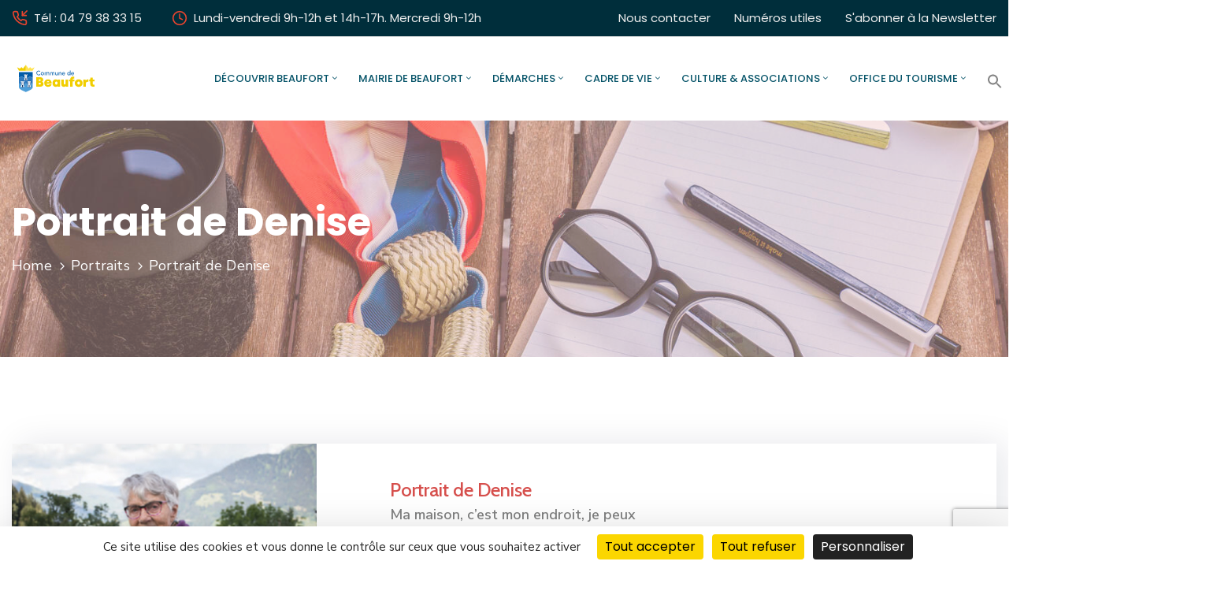

--- FILE ---
content_type: text/html; charset=utf-8
request_url: https://www.google.com/recaptcha/api2/anchor?ar=1&k=6LeBDjMaAAAAAKaV4WGP7LFdJa8AEac2gZhZ0-a3&co=aHR0cHM6Ly93d3cudmlsbGUtYmVhdWZvcnQuZnI6NDQz&hl=en&v=N67nZn4AqZkNcbeMu4prBgzg&size=invisible&anchor-ms=20000&execute-ms=30000&cb=qtatvi9mhrtt
body_size: 48571
content:
<!DOCTYPE HTML><html dir="ltr" lang="en"><head><meta http-equiv="Content-Type" content="text/html; charset=UTF-8">
<meta http-equiv="X-UA-Compatible" content="IE=edge">
<title>reCAPTCHA</title>
<style type="text/css">
/* cyrillic-ext */
@font-face {
  font-family: 'Roboto';
  font-style: normal;
  font-weight: 400;
  font-stretch: 100%;
  src: url(//fonts.gstatic.com/s/roboto/v48/KFO7CnqEu92Fr1ME7kSn66aGLdTylUAMa3GUBHMdazTgWw.woff2) format('woff2');
  unicode-range: U+0460-052F, U+1C80-1C8A, U+20B4, U+2DE0-2DFF, U+A640-A69F, U+FE2E-FE2F;
}
/* cyrillic */
@font-face {
  font-family: 'Roboto';
  font-style: normal;
  font-weight: 400;
  font-stretch: 100%;
  src: url(//fonts.gstatic.com/s/roboto/v48/KFO7CnqEu92Fr1ME7kSn66aGLdTylUAMa3iUBHMdazTgWw.woff2) format('woff2');
  unicode-range: U+0301, U+0400-045F, U+0490-0491, U+04B0-04B1, U+2116;
}
/* greek-ext */
@font-face {
  font-family: 'Roboto';
  font-style: normal;
  font-weight: 400;
  font-stretch: 100%;
  src: url(//fonts.gstatic.com/s/roboto/v48/KFO7CnqEu92Fr1ME7kSn66aGLdTylUAMa3CUBHMdazTgWw.woff2) format('woff2');
  unicode-range: U+1F00-1FFF;
}
/* greek */
@font-face {
  font-family: 'Roboto';
  font-style: normal;
  font-weight: 400;
  font-stretch: 100%;
  src: url(//fonts.gstatic.com/s/roboto/v48/KFO7CnqEu92Fr1ME7kSn66aGLdTylUAMa3-UBHMdazTgWw.woff2) format('woff2');
  unicode-range: U+0370-0377, U+037A-037F, U+0384-038A, U+038C, U+038E-03A1, U+03A3-03FF;
}
/* math */
@font-face {
  font-family: 'Roboto';
  font-style: normal;
  font-weight: 400;
  font-stretch: 100%;
  src: url(//fonts.gstatic.com/s/roboto/v48/KFO7CnqEu92Fr1ME7kSn66aGLdTylUAMawCUBHMdazTgWw.woff2) format('woff2');
  unicode-range: U+0302-0303, U+0305, U+0307-0308, U+0310, U+0312, U+0315, U+031A, U+0326-0327, U+032C, U+032F-0330, U+0332-0333, U+0338, U+033A, U+0346, U+034D, U+0391-03A1, U+03A3-03A9, U+03B1-03C9, U+03D1, U+03D5-03D6, U+03F0-03F1, U+03F4-03F5, U+2016-2017, U+2034-2038, U+203C, U+2040, U+2043, U+2047, U+2050, U+2057, U+205F, U+2070-2071, U+2074-208E, U+2090-209C, U+20D0-20DC, U+20E1, U+20E5-20EF, U+2100-2112, U+2114-2115, U+2117-2121, U+2123-214F, U+2190, U+2192, U+2194-21AE, U+21B0-21E5, U+21F1-21F2, U+21F4-2211, U+2213-2214, U+2216-22FF, U+2308-230B, U+2310, U+2319, U+231C-2321, U+2336-237A, U+237C, U+2395, U+239B-23B7, U+23D0, U+23DC-23E1, U+2474-2475, U+25AF, U+25B3, U+25B7, U+25BD, U+25C1, U+25CA, U+25CC, U+25FB, U+266D-266F, U+27C0-27FF, U+2900-2AFF, U+2B0E-2B11, U+2B30-2B4C, U+2BFE, U+3030, U+FF5B, U+FF5D, U+1D400-1D7FF, U+1EE00-1EEFF;
}
/* symbols */
@font-face {
  font-family: 'Roboto';
  font-style: normal;
  font-weight: 400;
  font-stretch: 100%;
  src: url(//fonts.gstatic.com/s/roboto/v48/KFO7CnqEu92Fr1ME7kSn66aGLdTylUAMaxKUBHMdazTgWw.woff2) format('woff2');
  unicode-range: U+0001-000C, U+000E-001F, U+007F-009F, U+20DD-20E0, U+20E2-20E4, U+2150-218F, U+2190, U+2192, U+2194-2199, U+21AF, U+21E6-21F0, U+21F3, U+2218-2219, U+2299, U+22C4-22C6, U+2300-243F, U+2440-244A, U+2460-24FF, U+25A0-27BF, U+2800-28FF, U+2921-2922, U+2981, U+29BF, U+29EB, U+2B00-2BFF, U+4DC0-4DFF, U+FFF9-FFFB, U+10140-1018E, U+10190-1019C, U+101A0, U+101D0-101FD, U+102E0-102FB, U+10E60-10E7E, U+1D2C0-1D2D3, U+1D2E0-1D37F, U+1F000-1F0FF, U+1F100-1F1AD, U+1F1E6-1F1FF, U+1F30D-1F30F, U+1F315, U+1F31C, U+1F31E, U+1F320-1F32C, U+1F336, U+1F378, U+1F37D, U+1F382, U+1F393-1F39F, U+1F3A7-1F3A8, U+1F3AC-1F3AF, U+1F3C2, U+1F3C4-1F3C6, U+1F3CA-1F3CE, U+1F3D4-1F3E0, U+1F3ED, U+1F3F1-1F3F3, U+1F3F5-1F3F7, U+1F408, U+1F415, U+1F41F, U+1F426, U+1F43F, U+1F441-1F442, U+1F444, U+1F446-1F449, U+1F44C-1F44E, U+1F453, U+1F46A, U+1F47D, U+1F4A3, U+1F4B0, U+1F4B3, U+1F4B9, U+1F4BB, U+1F4BF, U+1F4C8-1F4CB, U+1F4D6, U+1F4DA, U+1F4DF, U+1F4E3-1F4E6, U+1F4EA-1F4ED, U+1F4F7, U+1F4F9-1F4FB, U+1F4FD-1F4FE, U+1F503, U+1F507-1F50B, U+1F50D, U+1F512-1F513, U+1F53E-1F54A, U+1F54F-1F5FA, U+1F610, U+1F650-1F67F, U+1F687, U+1F68D, U+1F691, U+1F694, U+1F698, U+1F6AD, U+1F6B2, U+1F6B9-1F6BA, U+1F6BC, U+1F6C6-1F6CF, U+1F6D3-1F6D7, U+1F6E0-1F6EA, U+1F6F0-1F6F3, U+1F6F7-1F6FC, U+1F700-1F7FF, U+1F800-1F80B, U+1F810-1F847, U+1F850-1F859, U+1F860-1F887, U+1F890-1F8AD, U+1F8B0-1F8BB, U+1F8C0-1F8C1, U+1F900-1F90B, U+1F93B, U+1F946, U+1F984, U+1F996, U+1F9E9, U+1FA00-1FA6F, U+1FA70-1FA7C, U+1FA80-1FA89, U+1FA8F-1FAC6, U+1FACE-1FADC, U+1FADF-1FAE9, U+1FAF0-1FAF8, U+1FB00-1FBFF;
}
/* vietnamese */
@font-face {
  font-family: 'Roboto';
  font-style: normal;
  font-weight: 400;
  font-stretch: 100%;
  src: url(//fonts.gstatic.com/s/roboto/v48/KFO7CnqEu92Fr1ME7kSn66aGLdTylUAMa3OUBHMdazTgWw.woff2) format('woff2');
  unicode-range: U+0102-0103, U+0110-0111, U+0128-0129, U+0168-0169, U+01A0-01A1, U+01AF-01B0, U+0300-0301, U+0303-0304, U+0308-0309, U+0323, U+0329, U+1EA0-1EF9, U+20AB;
}
/* latin-ext */
@font-face {
  font-family: 'Roboto';
  font-style: normal;
  font-weight: 400;
  font-stretch: 100%;
  src: url(//fonts.gstatic.com/s/roboto/v48/KFO7CnqEu92Fr1ME7kSn66aGLdTylUAMa3KUBHMdazTgWw.woff2) format('woff2');
  unicode-range: U+0100-02BA, U+02BD-02C5, U+02C7-02CC, U+02CE-02D7, U+02DD-02FF, U+0304, U+0308, U+0329, U+1D00-1DBF, U+1E00-1E9F, U+1EF2-1EFF, U+2020, U+20A0-20AB, U+20AD-20C0, U+2113, U+2C60-2C7F, U+A720-A7FF;
}
/* latin */
@font-face {
  font-family: 'Roboto';
  font-style: normal;
  font-weight: 400;
  font-stretch: 100%;
  src: url(//fonts.gstatic.com/s/roboto/v48/KFO7CnqEu92Fr1ME7kSn66aGLdTylUAMa3yUBHMdazQ.woff2) format('woff2');
  unicode-range: U+0000-00FF, U+0131, U+0152-0153, U+02BB-02BC, U+02C6, U+02DA, U+02DC, U+0304, U+0308, U+0329, U+2000-206F, U+20AC, U+2122, U+2191, U+2193, U+2212, U+2215, U+FEFF, U+FFFD;
}
/* cyrillic-ext */
@font-face {
  font-family: 'Roboto';
  font-style: normal;
  font-weight: 500;
  font-stretch: 100%;
  src: url(//fonts.gstatic.com/s/roboto/v48/KFO7CnqEu92Fr1ME7kSn66aGLdTylUAMa3GUBHMdazTgWw.woff2) format('woff2');
  unicode-range: U+0460-052F, U+1C80-1C8A, U+20B4, U+2DE0-2DFF, U+A640-A69F, U+FE2E-FE2F;
}
/* cyrillic */
@font-face {
  font-family: 'Roboto';
  font-style: normal;
  font-weight: 500;
  font-stretch: 100%;
  src: url(//fonts.gstatic.com/s/roboto/v48/KFO7CnqEu92Fr1ME7kSn66aGLdTylUAMa3iUBHMdazTgWw.woff2) format('woff2');
  unicode-range: U+0301, U+0400-045F, U+0490-0491, U+04B0-04B1, U+2116;
}
/* greek-ext */
@font-face {
  font-family: 'Roboto';
  font-style: normal;
  font-weight: 500;
  font-stretch: 100%;
  src: url(//fonts.gstatic.com/s/roboto/v48/KFO7CnqEu92Fr1ME7kSn66aGLdTylUAMa3CUBHMdazTgWw.woff2) format('woff2');
  unicode-range: U+1F00-1FFF;
}
/* greek */
@font-face {
  font-family: 'Roboto';
  font-style: normal;
  font-weight: 500;
  font-stretch: 100%;
  src: url(//fonts.gstatic.com/s/roboto/v48/KFO7CnqEu92Fr1ME7kSn66aGLdTylUAMa3-UBHMdazTgWw.woff2) format('woff2');
  unicode-range: U+0370-0377, U+037A-037F, U+0384-038A, U+038C, U+038E-03A1, U+03A3-03FF;
}
/* math */
@font-face {
  font-family: 'Roboto';
  font-style: normal;
  font-weight: 500;
  font-stretch: 100%;
  src: url(//fonts.gstatic.com/s/roboto/v48/KFO7CnqEu92Fr1ME7kSn66aGLdTylUAMawCUBHMdazTgWw.woff2) format('woff2');
  unicode-range: U+0302-0303, U+0305, U+0307-0308, U+0310, U+0312, U+0315, U+031A, U+0326-0327, U+032C, U+032F-0330, U+0332-0333, U+0338, U+033A, U+0346, U+034D, U+0391-03A1, U+03A3-03A9, U+03B1-03C9, U+03D1, U+03D5-03D6, U+03F0-03F1, U+03F4-03F5, U+2016-2017, U+2034-2038, U+203C, U+2040, U+2043, U+2047, U+2050, U+2057, U+205F, U+2070-2071, U+2074-208E, U+2090-209C, U+20D0-20DC, U+20E1, U+20E5-20EF, U+2100-2112, U+2114-2115, U+2117-2121, U+2123-214F, U+2190, U+2192, U+2194-21AE, U+21B0-21E5, U+21F1-21F2, U+21F4-2211, U+2213-2214, U+2216-22FF, U+2308-230B, U+2310, U+2319, U+231C-2321, U+2336-237A, U+237C, U+2395, U+239B-23B7, U+23D0, U+23DC-23E1, U+2474-2475, U+25AF, U+25B3, U+25B7, U+25BD, U+25C1, U+25CA, U+25CC, U+25FB, U+266D-266F, U+27C0-27FF, U+2900-2AFF, U+2B0E-2B11, U+2B30-2B4C, U+2BFE, U+3030, U+FF5B, U+FF5D, U+1D400-1D7FF, U+1EE00-1EEFF;
}
/* symbols */
@font-face {
  font-family: 'Roboto';
  font-style: normal;
  font-weight: 500;
  font-stretch: 100%;
  src: url(//fonts.gstatic.com/s/roboto/v48/KFO7CnqEu92Fr1ME7kSn66aGLdTylUAMaxKUBHMdazTgWw.woff2) format('woff2');
  unicode-range: U+0001-000C, U+000E-001F, U+007F-009F, U+20DD-20E0, U+20E2-20E4, U+2150-218F, U+2190, U+2192, U+2194-2199, U+21AF, U+21E6-21F0, U+21F3, U+2218-2219, U+2299, U+22C4-22C6, U+2300-243F, U+2440-244A, U+2460-24FF, U+25A0-27BF, U+2800-28FF, U+2921-2922, U+2981, U+29BF, U+29EB, U+2B00-2BFF, U+4DC0-4DFF, U+FFF9-FFFB, U+10140-1018E, U+10190-1019C, U+101A0, U+101D0-101FD, U+102E0-102FB, U+10E60-10E7E, U+1D2C0-1D2D3, U+1D2E0-1D37F, U+1F000-1F0FF, U+1F100-1F1AD, U+1F1E6-1F1FF, U+1F30D-1F30F, U+1F315, U+1F31C, U+1F31E, U+1F320-1F32C, U+1F336, U+1F378, U+1F37D, U+1F382, U+1F393-1F39F, U+1F3A7-1F3A8, U+1F3AC-1F3AF, U+1F3C2, U+1F3C4-1F3C6, U+1F3CA-1F3CE, U+1F3D4-1F3E0, U+1F3ED, U+1F3F1-1F3F3, U+1F3F5-1F3F7, U+1F408, U+1F415, U+1F41F, U+1F426, U+1F43F, U+1F441-1F442, U+1F444, U+1F446-1F449, U+1F44C-1F44E, U+1F453, U+1F46A, U+1F47D, U+1F4A3, U+1F4B0, U+1F4B3, U+1F4B9, U+1F4BB, U+1F4BF, U+1F4C8-1F4CB, U+1F4D6, U+1F4DA, U+1F4DF, U+1F4E3-1F4E6, U+1F4EA-1F4ED, U+1F4F7, U+1F4F9-1F4FB, U+1F4FD-1F4FE, U+1F503, U+1F507-1F50B, U+1F50D, U+1F512-1F513, U+1F53E-1F54A, U+1F54F-1F5FA, U+1F610, U+1F650-1F67F, U+1F687, U+1F68D, U+1F691, U+1F694, U+1F698, U+1F6AD, U+1F6B2, U+1F6B9-1F6BA, U+1F6BC, U+1F6C6-1F6CF, U+1F6D3-1F6D7, U+1F6E0-1F6EA, U+1F6F0-1F6F3, U+1F6F7-1F6FC, U+1F700-1F7FF, U+1F800-1F80B, U+1F810-1F847, U+1F850-1F859, U+1F860-1F887, U+1F890-1F8AD, U+1F8B0-1F8BB, U+1F8C0-1F8C1, U+1F900-1F90B, U+1F93B, U+1F946, U+1F984, U+1F996, U+1F9E9, U+1FA00-1FA6F, U+1FA70-1FA7C, U+1FA80-1FA89, U+1FA8F-1FAC6, U+1FACE-1FADC, U+1FADF-1FAE9, U+1FAF0-1FAF8, U+1FB00-1FBFF;
}
/* vietnamese */
@font-face {
  font-family: 'Roboto';
  font-style: normal;
  font-weight: 500;
  font-stretch: 100%;
  src: url(//fonts.gstatic.com/s/roboto/v48/KFO7CnqEu92Fr1ME7kSn66aGLdTylUAMa3OUBHMdazTgWw.woff2) format('woff2');
  unicode-range: U+0102-0103, U+0110-0111, U+0128-0129, U+0168-0169, U+01A0-01A1, U+01AF-01B0, U+0300-0301, U+0303-0304, U+0308-0309, U+0323, U+0329, U+1EA0-1EF9, U+20AB;
}
/* latin-ext */
@font-face {
  font-family: 'Roboto';
  font-style: normal;
  font-weight: 500;
  font-stretch: 100%;
  src: url(//fonts.gstatic.com/s/roboto/v48/KFO7CnqEu92Fr1ME7kSn66aGLdTylUAMa3KUBHMdazTgWw.woff2) format('woff2');
  unicode-range: U+0100-02BA, U+02BD-02C5, U+02C7-02CC, U+02CE-02D7, U+02DD-02FF, U+0304, U+0308, U+0329, U+1D00-1DBF, U+1E00-1E9F, U+1EF2-1EFF, U+2020, U+20A0-20AB, U+20AD-20C0, U+2113, U+2C60-2C7F, U+A720-A7FF;
}
/* latin */
@font-face {
  font-family: 'Roboto';
  font-style: normal;
  font-weight: 500;
  font-stretch: 100%;
  src: url(//fonts.gstatic.com/s/roboto/v48/KFO7CnqEu92Fr1ME7kSn66aGLdTylUAMa3yUBHMdazQ.woff2) format('woff2');
  unicode-range: U+0000-00FF, U+0131, U+0152-0153, U+02BB-02BC, U+02C6, U+02DA, U+02DC, U+0304, U+0308, U+0329, U+2000-206F, U+20AC, U+2122, U+2191, U+2193, U+2212, U+2215, U+FEFF, U+FFFD;
}
/* cyrillic-ext */
@font-face {
  font-family: 'Roboto';
  font-style: normal;
  font-weight: 900;
  font-stretch: 100%;
  src: url(//fonts.gstatic.com/s/roboto/v48/KFO7CnqEu92Fr1ME7kSn66aGLdTylUAMa3GUBHMdazTgWw.woff2) format('woff2');
  unicode-range: U+0460-052F, U+1C80-1C8A, U+20B4, U+2DE0-2DFF, U+A640-A69F, U+FE2E-FE2F;
}
/* cyrillic */
@font-face {
  font-family: 'Roboto';
  font-style: normal;
  font-weight: 900;
  font-stretch: 100%;
  src: url(//fonts.gstatic.com/s/roboto/v48/KFO7CnqEu92Fr1ME7kSn66aGLdTylUAMa3iUBHMdazTgWw.woff2) format('woff2');
  unicode-range: U+0301, U+0400-045F, U+0490-0491, U+04B0-04B1, U+2116;
}
/* greek-ext */
@font-face {
  font-family: 'Roboto';
  font-style: normal;
  font-weight: 900;
  font-stretch: 100%;
  src: url(//fonts.gstatic.com/s/roboto/v48/KFO7CnqEu92Fr1ME7kSn66aGLdTylUAMa3CUBHMdazTgWw.woff2) format('woff2');
  unicode-range: U+1F00-1FFF;
}
/* greek */
@font-face {
  font-family: 'Roboto';
  font-style: normal;
  font-weight: 900;
  font-stretch: 100%;
  src: url(//fonts.gstatic.com/s/roboto/v48/KFO7CnqEu92Fr1ME7kSn66aGLdTylUAMa3-UBHMdazTgWw.woff2) format('woff2');
  unicode-range: U+0370-0377, U+037A-037F, U+0384-038A, U+038C, U+038E-03A1, U+03A3-03FF;
}
/* math */
@font-face {
  font-family: 'Roboto';
  font-style: normal;
  font-weight: 900;
  font-stretch: 100%;
  src: url(//fonts.gstatic.com/s/roboto/v48/KFO7CnqEu92Fr1ME7kSn66aGLdTylUAMawCUBHMdazTgWw.woff2) format('woff2');
  unicode-range: U+0302-0303, U+0305, U+0307-0308, U+0310, U+0312, U+0315, U+031A, U+0326-0327, U+032C, U+032F-0330, U+0332-0333, U+0338, U+033A, U+0346, U+034D, U+0391-03A1, U+03A3-03A9, U+03B1-03C9, U+03D1, U+03D5-03D6, U+03F0-03F1, U+03F4-03F5, U+2016-2017, U+2034-2038, U+203C, U+2040, U+2043, U+2047, U+2050, U+2057, U+205F, U+2070-2071, U+2074-208E, U+2090-209C, U+20D0-20DC, U+20E1, U+20E5-20EF, U+2100-2112, U+2114-2115, U+2117-2121, U+2123-214F, U+2190, U+2192, U+2194-21AE, U+21B0-21E5, U+21F1-21F2, U+21F4-2211, U+2213-2214, U+2216-22FF, U+2308-230B, U+2310, U+2319, U+231C-2321, U+2336-237A, U+237C, U+2395, U+239B-23B7, U+23D0, U+23DC-23E1, U+2474-2475, U+25AF, U+25B3, U+25B7, U+25BD, U+25C1, U+25CA, U+25CC, U+25FB, U+266D-266F, U+27C0-27FF, U+2900-2AFF, U+2B0E-2B11, U+2B30-2B4C, U+2BFE, U+3030, U+FF5B, U+FF5D, U+1D400-1D7FF, U+1EE00-1EEFF;
}
/* symbols */
@font-face {
  font-family: 'Roboto';
  font-style: normal;
  font-weight: 900;
  font-stretch: 100%;
  src: url(//fonts.gstatic.com/s/roboto/v48/KFO7CnqEu92Fr1ME7kSn66aGLdTylUAMaxKUBHMdazTgWw.woff2) format('woff2');
  unicode-range: U+0001-000C, U+000E-001F, U+007F-009F, U+20DD-20E0, U+20E2-20E4, U+2150-218F, U+2190, U+2192, U+2194-2199, U+21AF, U+21E6-21F0, U+21F3, U+2218-2219, U+2299, U+22C4-22C6, U+2300-243F, U+2440-244A, U+2460-24FF, U+25A0-27BF, U+2800-28FF, U+2921-2922, U+2981, U+29BF, U+29EB, U+2B00-2BFF, U+4DC0-4DFF, U+FFF9-FFFB, U+10140-1018E, U+10190-1019C, U+101A0, U+101D0-101FD, U+102E0-102FB, U+10E60-10E7E, U+1D2C0-1D2D3, U+1D2E0-1D37F, U+1F000-1F0FF, U+1F100-1F1AD, U+1F1E6-1F1FF, U+1F30D-1F30F, U+1F315, U+1F31C, U+1F31E, U+1F320-1F32C, U+1F336, U+1F378, U+1F37D, U+1F382, U+1F393-1F39F, U+1F3A7-1F3A8, U+1F3AC-1F3AF, U+1F3C2, U+1F3C4-1F3C6, U+1F3CA-1F3CE, U+1F3D4-1F3E0, U+1F3ED, U+1F3F1-1F3F3, U+1F3F5-1F3F7, U+1F408, U+1F415, U+1F41F, U+1F426, U+1F43F, U+1F441-1F442, U+1F444, U+1F446-1F449, U+1F44C-1F44E, U+1F453, U+1F46A, U+1F47D, U+1F4A3, U+1F4B0, U+1F4B3, U+1F4B9, U+1F4BB, U+1F4BF, U+1F4C8-1F4CB, U+1F4D6, U+1F4DA, U+1F4DF, U+1F4E3-1F4E6, U+1F4EA-1F4ED, U+1F4F7, U+1F4F9-1F4FB, U+1F4FD-1F4FE, U+1F503, U+1F507-1F50B, U+1F50D, U+1F512-1F513, U+1F53E-1F54A, U+1F54F-1F5FA, U+1F610, U+1F650-1F67F, U+1F687, U+1F68D, U+1F691, U+1F694, U+1F698, U+1F6AD, U+1F6B2, U+1F6B9-1F6BA, U+1F6BC, U+1F6C6-1F6CF, U+1F6D3-1F6D7, U+1F6E0-1F6EA, U+1F6F0-1F6F3, U+1F6F7-1F6FC, U+1F700-1F7FF, U+1F800-1F80B, U+1F810-1F847, U+1F850-1F859, U+1F860-1F887, U+1F890-1F8AD, U+1F8B0-1F8BB, U+1F8C0-1F8C1, U+1F900-1F90B, U+1F93B, U+1F946, U+1F984, U+1F996, U+1F9E9, U+1FA00-1FA6F, U+1FA70-1FA7C, U+1FA80-1FA89, U+1FA8F-1FAC6, U+1FACE-1FADC, U+1FADF-1FAE9, U+1FAF0-1FAF8, U+1FB00-1FBFF;
}
/* vietnamese */
@font-face {
  font-family: 'Roboto';
  font-style: normal;
  font-weight: 900;
  font-stretch: 100%;
  src: url(//fonts.gstatic.com/s/roboto/v48/KFO7CnqEu92Fr1ME7kSn66aGLdTylUAMa3OUBHMdazTgWw.woff2) format('woff2');
  unicode-range: U+0102-0103, U+0110-0111, U+0128-0129, U+0168-0169, U+01A0-01A1, U+01AF-01B0, U+0300-0301, U+0303-0304, U+0308-0309, U+0323, U+0329, U+1EA0-1EF9, U+20AB;
}
/* latin-ext */
@font-face {
  font-family: 'Roboto';
  font-style: normal;
  font-weight: 900;
  font-stretch: 100%;
  src: url(//fonts.gstatic.com/s/roboto/v48/KFO7CnqEu92Fr1ME7kSn66aGLdTylUAMa3KUBHMdazTgWw.woff2) format('woff2');
  unicode-range: U+0100-02BA, U+02BD-02C5, U+02C7-02CC, U+02CE-02D7, U+02DD-02FF, U+0304, U+0308, U+0329, U+1D00-1DBF, U+1E00-1E9F, U+1EF2-1EFF, U+2020, U+20A0-20AB, U+20AD-20C0, U+2113, U+2C60-2C7F, U+A720-A7FF;
}
/* latin */
@font-face {
  font-family: 'Roboto';
  font-style: normal;
  font-weight: 900;
  font-stretch: 100%;
  src: url(//fonts.gstatic.com/s/roboto/v48/KFO7CnqEu92Fr1ME7kSn66aGLdTylUAMa3yUBHMdazQ.woff2) format('woff2');
  unicode-range: U+0000-00FF, U+0131, U+0152-0153, U+02BB-02BC, U+02C6, U+02DA, U+02DC, U+0304, U+0308, U+0329, U+2000-206F, U+20AC, U+2122, U+2191, U+2193, U+2212, U+2215, U+FEFF, U+FFFD;
}

</style>
<link rel="stylesheet" type="text/css" href="https://www.gstatic.com/recaptcha/releases/N67nZn4AqZkNcbeMu4prBgzg/styles__ltr.css">
<script nonce="LnZnK_JpYqpxOkPnvs67cg" type="text/javascript">window['__recaptcha_api'] = 'https://www.google.com/recaptcha/api2/';</script>
<script type="text/javascript" src="https://www.gstatic.com/recaptcha/releases/N67nZn4AqZkNcbeMu4prBgzg/recaptcha__en.js" nonce="LnZnK_JpYqpxOkPnvs67cg">
      
    </script></head>
<body><div id="rc-anchor-alert" class="rc-anchor-alert"></div>
<input type="hidden" id="recaptcha-token" value="[base64]">
<script type="text/javascript" nonce="LnZnK_JpYqpxOkPnvs67cg">
      recaptcha.anchor.Main.init("[\x22ainput\x22,[\x22bgdata\x22,\x22\x22,\[base64]/[base64]/[base64]/[base64]/[base64]/[base64]/KGcoTywyNTMsTy5PKSxVRyhPLEMpKTpnKE8sMjUzLEMpLE8pKSxsKSksTykpfSxieT1mdW5jdGlvbihDLE8sdSxsKXtmb3IobD0odT1SKEMpLDApO08+MDtPLS0pbD1sPDw4fFooQyk7ZyhDLHUsbCl9LFVHPWZ1bmN0aW9uKEMsTyl7Qy5pLmxlbmd0aD4xMDQ/[base64]/[base64]/[base64]/[base64]/[base64]/[base64]/[base64]\\u003d\x22,\[base64]\x22,\x22LAfDs3kkGcKJYsOcwozDu0prPMO4wrVkMhzCscO+wrLDg8O+Gk9zworClHvDphMHw4g0w5tlwqfCgh0/w7oewqJow4DCnsKEwqh5CwJOPm0iNlDCp2jClMOawrBrw6RLFcOIwq5bWDBXw58aw5zDl8KowoRmOlbDv8K+NcOVc8Ksw4DCvMOpFWPDqz0lGMKLfsOJwoDCnmcgDxw6E8O7ScK9C8Kmwr92wqPCq8K1MSzCucKJwptBwrQ/w6rChEoGw6sRWz8sw5LCkHk3L2ovw6HDk10He0fDmsOoVxbDtcO0wpAYw51bYMO1QD1ZbsOAN0dzw4h4wqQiw5/DscO0wpILJztWwo9EK8OGwr3CnH1uWyBQw6QqCWrCuMKowoVawqQjwrXDo8K+w4YxwopNwrzDgsKew7HChHHDo8KrSAV1DmJ/wpZQwrFCQ8ODw6zDtkUMNzjDhsKFwrVDwqwgSsKIw7tjTmDCgw1dwqkzwp7CuxXDhisNw6nDv3nCvi/CucOQw6EKKQk+w5l9OcKCVcKZw6PCqHrCoxnCqSHDjsO8w5rDpcKKdsOmC8Ovw6pNwoMGGUhze8OKL8OJwosdSUB8PmoxesKlOGdkXTfDmcKTwo0cwroaBSzDiMOadMOmGsK5w6rDlsKBDCRTw4DCqwdqwpNfA8K8UMKwwo/Cl1fCr8OmesKOwrFKRyvDo8OIw5pLw5EUw6vCnMOLQ8K4bjVfSMKjw7fCtMOewpICesOkw6XCi8KnYGRZZcKWw6EFwrAbQ8O7w5o6w48qUcOvw4MdwoNfHcObwq8Aw7fDrCDDuEjCpsKnw6cJwqTDny7DhEp+b8Kkw69gwo/ChMKqw5bCoWPDk8KBw5tRWhnCrcOHw6TCj1jDrcOkwqPDux/CkMK5QcOWZ2IMI0PDnyDCi8KFe8KkOsKAbmlBUShCw5QAw7XCiMKgL8OnN8KQw7hxeiJrwoVUFSHDhjBzdFTCkyvClMKpwqrDgcOlw5VjOlbDncK9w5XDs2ktwqcmAsKKw4PDiBfCrBtQN8OQw6g/MngAGcO4DMKbHj7Dpg3CmhYLw4LCnHB1w6HDiQ5Tw6HDlBoAfwY5KmzCksKUNitpfsKuRBQOwrh8MSIafE1xNlEmw6fDlMK3wprDpVfDrxpjwrc7w4jCq3rCr8Obw6oIEjAcBcO5w5vDjHB7w4PCu8K4ck/DisOcD8KWwqcxwovDvGo7dysmBWnCiUxdHMONwoMWw5JowoxLwrrCrMOLw6JcSF0xJcK+w4JqW8KaccOlHgbDtk8Ww43ClWjDlMKrWl/Dv8O5wo7ClEohwprCvsKnT8OywoDDuFAIDhvCoMKFw5rCh8KqNhF9eRoMfcK3wrjCo8K2w6LCk1nDhjXDisKpw73DpVhLQcKsa8OBfk9fasORwrgywq0FUnnDhsOqVjJZEMKmwrDCrxh/w7lWCmEzYV7CrGzCg8KPw5bDp8OMJBfDgsKUw6bDmsK6DQNaIUvCtcOVYWTChhsfwrJdw7JRJHLCocOrw6hrNFJPB8Khw7NpKMKQw69fC0RDHiLDv1ECSsOrw7RKwqTCjX/CisO5wplLYsKoUUh1NmoNwqTDvMObc8KYw7TDqCV/WmjCrkc5w49Iw7fCoThreC1Hw5rChyQaWlIYNsOXAcOnw6cQw6bDoyzCrkxww7fDqhsPwpPCgykiH8Ovwrp0wpfDi8Okw5PCr8KtN8Oyw4XDvk8Ow6lgw6ZUUcKqHMKmwrIPVMOlwo4xwr8eRsO/wow8QjzDuMO4wr0Pw7AaZsKcD8OYwq7CpMOLFhxVbhjDqTTCkR7DpMKLcMObwrzCmsOzIyggMx/CoTRQLCt7YsKmw7kdwpwCYTIzOcOKwqQWesOtwrAoHsOVw6gRw4HCuxfCiBp8PsKKwrfClsKjw6DDqcO4w5DCtMOKw5XCn8Kaw75Tw75bOMO4WsK8w7Zrw4nCnidzCmEZG8OKCDZYOsKPCxjDgBBYfE0EwrjCmcOOw5DCkMO/[base64]/Cly8owo3DgcKtF2vDqMKNdcKjQcKlwpLDoUxwwqbDjxEwMU3CnsOZXUsOYE5Hw5RGw4VXV8KtaMKiKDw8RFfDhsKMU0o2wostwrZZCsOBDVsyw4vCsH9Sw7/Dpllkwq7Dt8ORdlMBWi0CeBgfwqrCssK9woVGwrXDjEfDgMKkIcKKFE/DtcKEQ8ONwoHCmgTDtMOxF8K1QmnCtBHDtcOuDALCgWHDm8KYSMKtBX4DRnBjCHnCqsKNw70TwodXFjRPw7jCqcKFw47DgMKQw5PCoD4LH8OjBwHDpjBPw6nCj8OhZ8OnwoHDiyXDo8KtwoZaMcK1wo3Dr8OPWgo5Q8Kxw4zCkFMtZW9Kw5zDoMKBw6UuUwvCqMKJw5/DrsKewrvCpBoiw41Kw5vDsTTDgsOKTH9vJEcmw4lvV8KKw7hyVnPDq8K/wqfDnnw0N8KUCsK5w5kfw6BEJ8KfO1HDrhY9R8Oew5oPwps1Ul1NwrkqQ3jCgBLDg8Kyw7VDNsKnXHrDicOHw6XChi3CrMOew5bCg8OxbcOCD2LCgsKaw5LCvzI8YUjDn2DDqizDlcKAWmMvQcKrNMO/JlANJgkGw59pXhXCpER/I31rHMO8dg3CrMOqwpPDqisfI8OzRwjCsjLDpsKdG3dBwpRjH2/ClVEXw43Dvj3DocK3CgvChMONw6A8NsOMKcOXSlfCpBYlwq/DghPCg8K+w6jDj8KlZFRhwoFxw6M0JcKsIMO8wozDvVRCw6TDsgdIw5vDn1/CplkGwosGa8OhUMKVwqwGAjzDuhAlAsK1A1bCgsKzwohhwrxGw5QOwpfDjcKdwonCjgbDgFNQX8OuakMRORPDjD1lwo7CrVXCpcKRA0R6wohkeBx4w77DkcOzCm/DjlMjCsOHEsK1NMKtUMOEwpldwoHCjgpOJmHDmFLDjlXComZGScKqw79AL8OfY00aw43CusOnA0gWLcOFNsOewr/CjibDl143DSB7w4LCuBbDoHzDmS1sBTYTw7LDv0vCtcOSw6Yuw5p2AlJcw4sULk1zYcOPw7I0w485wrBAwozCvsOIw6bDiD/CozrCuMKHNxxtTiHCk8Osw7DDqWvDvScPcjjDucKoG8OYwrY/cMOfw7vDhsKCAsKNe8Oxwr4gw65ow5lkw7DCuXXCsAkccMKLwoB+wqkMOWQbwoI5wrDDrMKLw4XDpmtYT8Kpw4HDqk9Owp/Ds8OuTsOKTXvClw7DkyDDtsK2UEDDssO9d8OGw5kVCFFvdhfCvMOOYhDCiV4kLmh7B07DsnTDtcO1QcONYsKACFvDrBDDkzHDvFEcwpYtA8KVXsOrwrDDjRQuUivCusO1ajtQw6Jbwowdw50Abi1/wrIGPArDoXTCiBx4w4XCv8KHwoEaw4/DpMO8OW8kdsOCRcK6wrIxScO6w7EFVjs5wrHDmQ4cG8KEAMKoEMOxwq00XMKFw5bCnwUCRR0RBsOKA8KOwqMRMEjDvQwhNMOBwrrDtFzDvRZUwqnDtl/[base64]/w5LDicOUZm8Hw7fDmGU4UA7CgsOcJMO5KB9Ta8KiLMKWRHQbw5whPz7CthTDtHPDncKAGcKINcKWw4duV01nw6hkEcOgaDAlUW/CoMOpw7EyMmxTw6NjwpzDnyHDjsOCw4PDnGZuMDEHZ20ywpVlw64Hw69dQsOXBcOrL8KBZ3dbOwfCtyMBdsOOU00hwrXCr1p0wofCl0PDqmLCgsKiwqbCvcOTZMKYZsKZD1/Do1nCkMOlwr7DtcK/[base64]/CjMOKw4IEwrJBKSwLZcKfJ8K5w4XDuMOBw7fCv8ORw73Cr0LDh8KSw758HhzCtGHCj8K7fsOuw5rDjnFKw7PCsgVQwo/[base64]/Dh8KwY8OKYMK4woHDh8KCbcOhY28eeDXCshERw7EMwr7Dr2vDvjvCqcOcw7bDmA3DlsKPcVrDikhEw7ECaMOKHlnCuwDComoUEcK5JRDClj1Ww5bClT8cw6zCsSzDug11wrt+awYNwoMdw6JUfC/Do3N/[base64]/DlsOhO8OIfcONwqprKsKZQcKNw5wtwozCnQ5iwoUsAcOGwrTDm8OFYsOKVsK0VxjCr8OITcOWw6o8w7AJHDwHKMKuw5DDuHrDlznDiFfDksOiwolPwqR0wp7ChVdZI1Rdw5llUj7DsFkkSV7CnCHConFoCB8LIQ/CuMO2BsOOdsO5w7DCuT3Dg8K8P8OFw7wXIcO1WHHDrcKLE15LacOuJ0/Dl8OYXA3CisK6w6rDssOzGMKBPcKGe0RQGivDnMKgOQbCiMKYw6DCgMOVeiDCoSITIMKlBmrDpcOZw60eL8K+w4hEAcKEXMKQw43Du8KYwoDCn8Oxw6BwS8KewrQ8dnd8wrTCiMKEHDxeXDVFwrM4wqtqf8KoesKVw61zKcK4wpduw4s/w5DDoWk8w7E+wp4wP3NJwprCrkQQZ8O/w6EIw48Vw7hYRMOaw5bDgcO1w58uJcOgA0/DoAXDhsOzwqLDiH3CiEfClMKNw4fCmQXDpD7DrC/[base64]/wosNw4JybGhMUE7CtEYFw7QQw6B4w4DDmm/[base64]/DjsKyF8Oqw5TDncOmO8OEw6QxC8OwZhTCpVzDrsK3ZMOsw7rCoMOew49uRgFQw4NYKCPDhMOuw6BlfSrDrArCgsK4woJiaB0uw6DCgCocwq8+PS/DoMOHw6fDhGhTw4lgwpHCvhnDmBlsw5rDoSjDm8K2wqMHDMKSwq/DgCDCoF/DjsK8wpwqVAE7w7sAwo4tdcK4JcOHwovDtyHCoXbDgcKJDgwzc8Owwq/[base64]/Dsh/[base64]/[base64]/IsKFwrtkfTzCgMObworChgnCmcKQHsOcw57Dh2jCm8Kvwq4fwrjDlxlWURQzX8Orwoc8worClMKQd8OnworCjcKxwpPCr8ONbw4iJsK0JsKjckIqIkDCsA9TwpgwS2TDtcKeO8OSZMK+wr84wpDCvQNfw4XCqMKIZ8OkdQ/DtcKlwqdVcwXCmcK/a25fwoRQccONw5Nsw43CrSvCoibCqjnDiMOPPMKjw6LCsz/DgMKMw6/DuRBAasKoecKVwp/[base64]/M8OzVsOwW2/DtGUiwpPCv1wJw5nDsw9Mw4EBw7jCnS3DiEBYJcK6wrdoNMOTRMKRGsKRw7IOw7XCqVDCi8KaFkYSKzbDqWfCqiRMwoBvVMOxOEVnYcOUwp/ChSR0wr90wp/CtAJUwr7DkUcRcD/CuMOQwqQUXcOAwpDCjcODw6t0dHjCtVE9NVo7K8OEcHNWVXfCrMOhbGBTWlkUw6vCncKtw5rCoMK+KyBLCsKvwrocwrQjw43DvsKkNDbDugB1X8OzXT/CkMKlOxjDvcOIL8Kzw7pawqHDmBHDrA/ClwTCr0LCnV7DtMKPMB8HwpN1w681FsKzQ8K3Enh6OQzChRnDkzXDsW7DhErDrcK0w5t7wrjCosK/[base64]/TEh7wo8CJ1JFNsO/[base64]/Cv8O/w4kwwqPDnSPCuMO7cMO/w6oAeHY6worDgEtTUgDDqCQFTBIyw7AFwq/DvcOaw6UWMGU4cxkJwpLDj2LDqmVwG8KuDTbDqcOWdhbDii/Ds8OcYCB7R8Knw7HDh1gfw5zCmMKXWMOXw73Cr8Omw6Abw53CtMK2HzrCgmZPwoPDu8OFw5JBIinDocOhU8Kyw5sgFcO1w4XCp8OVw4DCq8KcG8O5wpvDosKjZxw/aAFPBkMjwoEbaTVFBHUqLcKyFcO/[base64]/VsOLYko3AwDClE5HbVlfwpAtfFRPRFZtYkEWAzEOw70hCFjCtcO/V8Okw6XDug7DusKlR8OmZEElwrvDt8KiaCckwoU2VcK7w67CpAzDl8K5VArCk8KRw7HDrcO4w4dgwpvCnsOAXG0Vw6LCuGnCmlrCpEgjchAiZDgtw7TCv8OswrkQw6rCq8KYY0HCvcKeZQnCqFjDg23DpCQIwr5ow7DCo0lewpvCrkNRG2/[base64]/w5TDmQMGw5IeJ8Oiw64zwp7DpyxYeMO8wo/DjcOZIcOOVgRFdHY5egzCjcO/bMOcOsOXw7sARMOuGcO1RcKELsKMwoTCnBLDgBsvSQfCssKDSj7DmcK3wofCg8OeWhzDgcO1UCFcR1fDjWlAwqPCksKVbsOGcMKYw7rDjy7DmW1Xw4nDv8KtPhbDjkA4fSHClVohJRBqR13Ct2YLwp46w4Mpcwp4wocwN8O2X8KFN8OJwrnCqMKHwpnCiFjCni5Dw71/w7I9GnrCv3zDvhAfS8ORwrg1SHLDj8KOd8OrdcOTR8KIS8Kkw73DnDPCtHHDgTJqRsKJTsO/G8OCw4xMCRFfw55/[base64]/w6TCrSVsQVXDq8O2wooTwp3Dl8OTwoYsw5QaG8Ofw67CmlPCqsOjwqXCvMOswrRFw5AECj7DniRkwo9nwolbBhnCknAwBsOsFBc0cCrDscKLwp/CtnLDqcONwqJpQMKKKcKiwpckw4LDo8KHccKZw59Pw6gEw7EdamnDoyB3wqEAw4wpw6/Dt8OnH8OlwpPDjhIJw6k8BsOSZ1TDnzFlw70/BEVvwpHCjGdUeMKFecOUcMKtEcOWWkjCl1fDssKfE8OXeSnCsi/DucKZLsKiw5tEbMOfSsKTwoHDp8Onw4spOMOrwqPDuH7ChMOPworCisObMkZqbhrDnRHDqiAIUMKSJg/Ct8Kpw60QJR4uwpnCpMK3ZDfCvnprw6rCiwprRMK0McOow45Twq5xZBMYwqvCqizDgMK5Am8AOitdJk/CocK6cGfDtmnCohs8QMOQw6jCi8KxNR1kwqsxwpfCqzNgXkDCrzdBwoF/wpE5dU1jFsOxwrPClMKhwpNmwqfDisKMLjrCksOtwo91wqfCkWvCp8O8FgfCm8KIw7xXwqYtwpTCt8KTwrcbw7fCtmbDqMOzwoFgBxvCuMKxYmLDnnAvc0/[base64]/Cq8KfATomwqkGwoDDk8Kbwo7CocOpwq18woDDs8KNw4HDr8KTwrTDiiLCiX4SOjU+wo7DvMOEw7YaeFoVRQLDqQshEcKhw7IHw5zDpMKmw6fCucOPw6MBw6skAMK/wqk9w4kBAcOAwo7DgFvCusOYw5nDhMOqPMKuTsO6wrtJfcOJccOvc3HCicO4w4nDiCvClsK+wp0KwrPCgcKVwpvCv1hfwoHDpsONPcO2R8O7J8O3EcOQwrVNw53CpsOiw5nDp8Oiw7vDhsKvS8O/w5I/w7BUAsKfw4F2woDDlCIvXGwlw5VxwoF8Iyl3c8OCwrvCq8KNw7nChSLDrzk7JsO2X8OaaMOew7bCgsORcQvDoUt/OjLDocOONcO1LUIdeMK1OXDDlcOSL8Kjwr7CoMOOCsKIw4rDgVnDjhDCmm7CisO2w4vDucKQPFESL2luBhzDnsOuw7zCqsOOwojDg8OIBMKdSTlgLWoywp4JZsOfFDHDhsKzwqJyw6bCtF9Owo/CiMK9wrnClzzClcOHwqnDssOVwpJjwo5/acKbw43Ci8KrFcK8PcOkwrjDocOyYWLDuwLDnEzDo8KXw4VXWU9QCsOBwpoZFsKDwqzDtMOOTzLDm8OxDsKSwobCmMOFRMO/[base64]/Cr1TDnGo/[base64]/DqwPDowAWYcOsw6Ipw4/DqQh/wqjDmXpEA8ODw51Uw41Hw419N8K7S8KnHMOjR8KRwrsiwpIww4pKccOCIsOqJMOyw5nDkcKAwoTDsE8Mw4XCrUEQCcKzTMOHR8ORUMO3AGlqV8O2w6TDt8OPwqvDhMKXT3xlSMKueCRXw6TDuMKwwqbCjcKhBcOIDQFPQjACW15xWsOrdcKRwp/CvMKIwqUJw5PDqsO4w5p4e8O9bMOIacOMw5c/w6HCp8OXwqHDosOAwo4ZHWPCh03CvcO5XGLDvcKVw7jDjR7DixvCn8O0wqEiesKtdMOkwoTCihLDtktvwr/Dv8K5d8Ofw6LCpMORw5ZwPsOJw7TDocKRMsKkwrwNN8KeKVzDlsKCw6rDhjEQwqrCs8Koal7CrGPDtcKmwphaw4gNbcKEw4BkJ8OrdQbDm8KSHkXCoU3DngBIdcO9ZlbDrlnCqjHCk1zCmHvCrkUDS8OQbMKxwqvDvcKGwozDqj7DgnbCgkDDgsK1w54hAzbDsmzChg/[base64]/w48fw7nChsKzR2fCv2RTwoFwdycAwoXCgcO8XsK3Nz7DtcKOe8ODwoXDscOkFMKbwpDCqsOVwrBYw70UEcKuw5QmwqABHG5BbnIsJMKdeXDDh8K/[base64]/woXCp8O3w4k8w4DChsKCw4VbEipKFyNTwqNLw4vDlsOfZMKRHg3CscK9wpjDhcKbA8OVR8OcPMKVfMOmRCTDugrCiyfDk1nDg8ObaArDiHTCiMKTw5chw4/Djh1/w7LDpsOnRMOYRXltemsFw75TQ8K/wq/Domt9HMKYwpgMw7AhMH3CikVJK2I1Qi7Cq3pCfz/DmB3DpFlDw5rDkExmwpLCn8K1VmVnwpbCjsKPwoJow4diw5Z2fcK9woTCkynDmH/[base64]/DlcOPw7dQBsKkwoF8woLCqiMkecOdRnHDlcO3aVfDlE/DsQXCp8KRwpzDusKWIGXDl8OzfwgGwo0TDD9zw4kGVzvDmx/[base64]/[base64]/[base64]/DqSfCicKEaxXCrsOJE8K5wqrCu1YZFVXDiinCoMOnw45lHsO3Y8Kowr1BwpJKOw/CmcKjGsKZDlxow7bDuHYAw5h6UEDCpSt4wqBewoxiwokpRGfCshbCkcKsw4vCscODw6bDs0XChcO3w49Ew5Jmw5ISeMK7fsOBbcKNVSjCi8OLw5bCkQDCssKGw5ogw5fCsE3Di8KMwqTDqMOQwpnDh8OvV8KeCMOueFsKwpc2w5hMJ3rCp3HChE/Cj8Omw6oETcOWcU4VwqkwRcOHTiA6wpvCj8KAwr/Dg8OPw4EhHsK7wpnClVvDiMKKAsOCCRvChcORWTzCocKvw6d6wrfDicOawoALaSfCv8KgEzQ+w4/DjgdOw4PDuyZ3SXYMw6tbwp1aSsOFWG7CpVPCnMOiwpvCjlwWwqHDnsOQw6TCgsOBLcOaXzDDiMKSwrTClsKbwoRKwpHCqx0uTUhLw7zDq8KGIiQaS8Khw6ZFK2LDqsOFTUjCuhsUw6M9wrE7w4dhFlQ2w4/DlMOjEAPDoQEAw7/CvxR7XsKWwqXCtsK3w448w7ZKCcKcdWnCpWfDqWNiTcKawqVZwpvDqA5HwrV1XcKrwqHCkMKOTHnDh3t3w4rChGlGw61hdkHCvT/ChcK8woTDgWjCo23Clwl0KcK6wpDChcK1w4/[base64]/w7hFw53CmsKnTCQdw64OacKCfiPDp8OlCMOpfDNUwqjDhA3DqsKTVFVoGcOywpjClEcWwofDqsKgw4xWw7/CvCt/[base64]/DkT8TInBfw6vDjcKMw6kHwrk2IsKkwqI4wqvCkMOvw6zDtRbDn8Oew5nCpVEKHBTCm8Onw5NQWsO0w6R9w43Cvhduw60Xbwd8csOjwpJIwpLCm8KSw4wkW8KSPcOzVcO1JzZrw7gOw5/CvsOqw5nCinjChmxlYGAQw6LCtRQNw713L8KGwrJefMOUOztFekIFcsKlw6DCoH8JAMK5wpF4FMKUGsODw5LDhUFxwo3Dr8Kswp11w7IbVcOCwpXCkxPCmMKMwpPDk8O1BsKfXnXDvgjCgjvDtsK6wp3CocOdw4BPwoE8w47CqH3CnMOrwoDCvXzDmsK/O0Y0wrQVw6RPCsKSwp5BIcKnw67CmXfDonnDnWsCwpJHwrjDmzjDrcKTWcOSwqHCt8KYw4sMawLDjD4Bwop0wq4Dw5kxwr8sL8KlEQrDrMKMw4fCssKvaWhQwplcRi5Bw5DDoWLDgnc7W8OTJ17DpVbCk8KVworCqgsOw4/CgcKKw783esKxworDqCnDqAzDqh84wpbDk2zDuHIKC8O6EcKwwozCpS3DnD7DrsKAwq89wqhQH8OLw5MWw64oTMK/wo41JMKkf19lJsOYD8OTWRocw7YUwrzDvMOnwrp/wpHCkjTDqjNTbBzDlw/DtcKQw5BWw5XDujnCriIcwp3CjcKDw6DChwcTwpPDrCbCk8KlHMK3w7fDmsOGwoTDhUkWwoVZwpTCisO5GsKcwoPCmTAoO1RwS8OowppMTnYhwoddTMOLw5DCsMKxM1TDk8OdfsKnWsK8P0AuwoLCh8Oob0/Cp8KmAGbCtMKST8KVwrIiSifCpsKCwo/Dn8O0AcKqw702w7t3JiMNP1Jpw6nCusOSYX1BB8OYw7vCtMOIwoBPwqnDslhtFcKQw7JBNzzCnMKyw6TClG3Dvi/Du8Kqw4FPQS1/w6gYw43DkcOlw5FxwojCkhBkwpzDncOjNHItwot6w6oBwqU3wqEzd8Osw69lfUQkHVLCsVJHL2MBw43Ch3t/[base64]/CmcOuw5Eowq9KwpnCoMK+XcOYVhHCkcKCwpgnw6xIw5FVw4RTw6Qtwp0Aw7RzNA0Cw5F7HlUOACrCjVlow7nDl8KAwr/CucKGaMKHNMO0w48SwrVnVFHCrx4uMnotwqPDkS8Xw4DDucK9w7gwcy1xwpTCrcKbalzCgMKCIcKFNBzDgEI6AT7DocObakt+TcK/[base64]/DsykTKCrCjgbChkB8wqzDiirDisOJw6TClARNfcKEUjAPbMObBsOswqPCiMONwpFww6HCrcOjVU7DnUZgwrzDjVZbZsK2wpF6wrjCuT3CoUpBfh8Dw77DocOuw7lxwqUKw7jDnsK6NHPDtcKwwpg1wowPMMOnawDClMOFwr/[base64]/CpgDCm3zDjS7DscOQw6rDvMOlwpI/PMO7PHV/WApULCHCqxzCnhHCtgXCiEQ4XcOlBsObw7fCtT/DhCHDksK3YUPDrcKvcsKYwo/Cm8KfCcO/[base64]/ClcKcWSR5GkPDjMOIS8KyOEkPVVjCnsOWPW8THE4JwqVOw4wCI8O2wr9awqHDhSVgO2rCjMO4w4APw6dZLBkywpLDtcKTTsOgZH/Cg8KGw4/Dg8KowrjDtcKUwqDCixjDs8Ktw4M9wpLCgcKcM17Co3hjcMKFw4nCr8OVwqxfw5ldYMKmw4lvPsKlT8OewpfCvWgfw4fCmMOUWMK3w5hwJUxJwpJLw7/ChcONwonCg03CjMOaZj/DqMOMwpfCr10vw7EOwoNOccOIw602wqnDvFg/aXpHwovDjBvCuiMJw4EowojCs8OAEsK9wqtQwqV4TcKyw6Zjwq9rw4vDqwzDjMOSw4RlSy0rwp40BznDvEjDsnlhcw1Hw7RnHU54w5ZnHcO7fsOQwqrDtG/DkcKywq7DtcKvwpFzWCzCsWRJwqsDPMOAwoPCo3BgWVfChMK7YsOXJhdyw7HCvUrCgE5AwqBnw4PClcOAazx0ImN2b8OYfMK5dsKFw5rCvMONwo0AwqoCXRbCi8OGPQsXwrLDscKAVxIzAcKQKW/[base64]/DkFPDrR1XC8O4wrrCo8OGPVnDscKXRTvDgcOIUDrCgMOKXVvCvXswPMKfb8OpwrjDncKowrTCtGvDmcKnw4d3YcOnwq1WwpbDiX3Cix/CnsKzMQLDowLCgsOKcxDDqsO0wqrCr294fcOTQAzClcKUecO8J8OvwpUuw4Jrw7jCssOiwrfCr8KPwqwawrjCr8Ktwq/[base64]/DjX3DqsO0YcOHw5Nsw6IPw77CucKZwq5zABrCjhQYdyMEw5bCgcK4DMKKwqLCrCBnwooHBhzDoMO7WcK6HMKpYcKUwqHClnYKw5XCpsK2wqhowo3CpUzDu8K8csOIw5dPwrXCmQTCn0BZaU/CncKVw75qQGfCmj3DlsK7UB7Dszg0OCrCtArCg8OQw4AbUixZKMOEw5jDuU1AwqvCrMOTw5AHw6xmw75Xwr0GbMOawobDi8OJwrALHBEwV8KOajvCvsK4IsOuw5tvw41Qw6tyXAk/wobDtMOiw4fDg2xxw5RcwpFXw40OwrXDrxzCvlPDoMOXegvCgMKSSH3CtcKKPmXDscOsP1RcQF98wp3DvhUZwqonw5Brw5hcw6VJbRnCkWoSFcOmw6fCtsKSZ8K3SxjDgV4rw6J6wpXCq8OFckVFwo/DrcKyPU7DqcKvw6jCnkzDoMKUwrkqNMKPw7NrVg7DksKNwrfDujzCpSzDtMOuLljCg8KOUWvCv8K1w5saw4LDnDdowq7CrEHDvTLDusObw7LDlWo5w6XDpcKVwojDkm3CnsKgw63DmsOMdMKSIgYSFMOeGU9VLQB7w45iwp/DvRPCgXfDi8ObCh3DmhTCkcKYMcKiwpXCo8OXw4Qkw5LDi0zCgmM3b0cRw6DDhAHDqsOkw5TCvsOUdcOww6QbMSNCwqMEN2l8EBZ5H8OUOTPDtsKXZ1New4oSwojDi8OXVcOmMQHCijRXw74KKy3Cs34fQMOLwqjDlEzCh2N1RsOfdxI1wq/Dr2cOw7cIS8KsworCqsOGHcO9w6TCt1LCqG57w6tJwo/DksOTwpVMBsKew7jDn8KVw6oUPsKycsObDEPCohHChMKGwrpPeMOXP8KRw4MwJsOZw7bDl3sMw5/CiznDkVlDDT5VwpULUsKbw7zDvnbDucKow4zDvDsMLsOxaMKRL0jDkRfCqk80DynDsXBjLMO9NRTDgMO4wr4PSnDCtTnDqzjCq8KoBsKBNsKSw47DtMOWwrp0CEVywoHCsMOFKcOIKRknw7Arw4jDl1o4w4jDhMKzw7/[base64]/WsO8w6nDjCnDtDrDp8OaJcKNw5XChWHCosKOJsKMw4pKHRkvTMOEw6tUIBDDrcOHIcKdw4LDuHk9RRDCghIDwplpwq/DhwnCgT05wqfDoMKww5QfwqvCvG8AK8O0ex84wpViPMK3fSTChcKLbBTCpmw/wpB9WcKnIsK1w7hhd8KLdSbDiQhMwpgIwpcrcnsQdMKCR8Kmwrt3PsK8c8OtSEsLwpnCjy/DjcKqw41+LFVcMBEIwr3DiMKywpXDh8K3XD/[base64]/DoBctOi/CgAxow7TDiMOsPVEzETxIw4XCtcOfw7AwR8OTGcOXDXw4wrDDrMKWwqzCiMK4eRrCrcKEw6JRw5TCgxcuDcKww7tWLETDg8OoI8KiJH3ChD9YUGhiXMOyQsKtwrMANcOwwpbCog5gw6TCq8Obw7DDh8Kfwr/CscK4MsKoQsOlw4ROQ8Knw69DAMOgw7XCnMKufcOrwqQyA8OpwrhPwpvCosKOJsOVFmPCqAs9SMOBw5wtwp8ow7lHwq8Nwq3ChS9xYMKFPMOAwpk/[base64]/DvkVMw5vCoMKubWHChMOewqw4woA/EMKDL8KBKH3CoUjCqihWw5NSQirCu8Kbw4/DgsO2w4DCg8KEw4cBwoY7wqLDo8K0w4fCmcOAwpE1w7jChBvCm2Nxw5bDtMOww73Dh8O/worDn8KwDnTCncK5f1U+KcKvCsKHAxPCh8KAw5JYwoDCt8OKw4zDjEhGFcK9AcKewprClcKPCxLClhdWw4XDqcKcwonCnMKKw5I4woAkwqbChMKRw5nDocKOLMKTbAbDlcKxK8KEfVXDucKBTUfDkMOKGk/[base64]/[base64]/Ch27CvsKkDULCnsK/wp9Jw5vDpGY0w6cITsO4I8KTwpTCusKpRUBmw5DDhggPeBF/Y8KHw7ltasO8w7LClAnDmh1pKsO9BEPDosO/wqrCscOswqzDr2cBYBUsTXtPGcKlw71WZHDClsKwEMKdRxjCgArDuxDDlMOmw6zCiifDr8KVwp/[base64]/[base64]/[base64]/[base64]/[base64]/wpR/[base64]/[base64]/[base64]/wo3DqsOVw5hjwq3DisKvDBVGKcK0VcKUFsKSwr3Cl1LCs2zCoHwVwq/ChxHDvU0JEcKAw4TCt8O8w5PCqcO+w63CkMOtO8KpwrrDjUzDjDTCrsOVTsOxKMK0PEpJw7rDjy3DjMOKEsO/QsKbIQ0BHMORYsODRgvClyZZRcOyw5fCocOuw7PCmUAGw7wFw7k9w5F/[base64]/B8OaFcKrGGbClMORwrB1w6TDrnrCucKEwpE/Ugkaw5HDgsK6wr9jw7dQIMOLaTRvwpzDo8KqO13Dmi/CoQxzSsOIw4R0SsO+eFZmw5DDni5FVsK4V8O2w6TDvMKXGMOtwpzDhEvDv8OAEDQpbjETTmLDvxjDr8KYNMKMB8ORbF3DtkQGRA03NsOCw7Y4w57DiyQrGHVJG8OXwqBoS2daEnFYw5x+wrABFCNhFsKgw6lTwoMKHGM9JgsCFjDDq8OeInwOwpTDsMKuNcKGA3zDmC/CgT8wbjrDn8KsXcKZUMOxwq/DsVjDkQpaw6XDrW/ClcK9wqt+ecOBw6wIwokQwr3CqsOHw4zDlMKnF8OkNDMjMsKjBko8ScK4w7DDlB3CicO7wrjCj8OmUwTDqzUQDsK8bGfCmsK4G8OTYiXDpMOrVcOEWsOewr7DoSAvw7cdwqDDucOIwrpifj/[base64]/[base64]/DlFZvFhsXUzITXGzDlcOgwofCkcOcd3FcHhPDk8KQe3YOw7ltRXFNw4wnTBEMLsKFw5HCkQ8sK8KyZsOHX8Krw61Hw6HDgS9hw4nDisObe8KFOcKcfsOnwqw/GDbCmWbCqMKBdsOtYQvDv0cFAANBw4klw5DDvcOkw7xDesKNwpN9w7jDhxNpwpjCpwjDscORRBt7wqVQN2xxwqjCg3/Dm8KtJ8KxdnAhfsOqw6DDgQDDnsOZB8KhwpXDp0nDpEkKFMKAGjTCl8O/wo8+wqzDgl/ClUpqw6MkdirClcOAC8O9w4jCmRtUcnZwZ8K4JcKEAjnDrsOYP8KAwpccHcKEwrhpSMK3w50nfkHDgsOow7XCoMOxw5odUAd6wpzDhk8HDXLCvyg/wpRvwo3DlHVhw7MTHiF/wqcGwonDl8Kcw4zDhSNkwro4DMKEw5ANI8KBwr/CiMK9YcKaw54hCFgTwrPDmcOOalTDr8KRw4ASw4XDl1gKwoFpacKtwoDCkMKJAcKgIx/CnythcXbCosK8CkLDqRXDoMOgwoPCuMOqw5o7EDrDnnPClQMfw7pIEsKPVsOXWFnDn8KQw58cw7d4KXvCj2HDvsKHDUlAJy4fdmvDi8KJwqInw7TClsKCwoR0BDgPFEQTe8O8DsODw7Nad8KXwrlIwoJWw7nDqy/[base64]/BcKEPsO6MAnDjcOjHwh8w6zDjsKNw6jCnX3Dk8K+RF4ewqVJwoDCv0bDg8Ovw5vCmcKdwr/DhsKXw6Frd8K6OGdtwrcaVHZJw6MnwrzChMOsw7BxI8OraMOBIMKaFg3CrXbDlwEBw7DCr8OhTjomekLDuipkKkLClcKkUmrDswLDpnfCuCtdw4hkNh/[base64]/CisKsdkDCmMO4bgNEWlV0w7TCpBjDl0PDv341acKidhfCiWZBTMKjMMOmT8Ovw73DsMOMIkgvw4TCl8OWw70CRDd9ZGrDjxIjw7rCn8K/QyHCk1lHShLCoA3DqMK7Ezo9OQfDnm1iw5Ijw5vDmMOPw4/[base64]/DuwjDh1V1wprDtww9w4BzMEpdw6/[base64]/DnjpewqcAT00WeTk7w4wrwrvCthBvOMObMBvDjXzCjV/DtsOSXsKxw7sDbTAfw6UaWkplZcO8SE8owpzDtwx9wplFcsKkLwA/CcO+w5vDjcOPwpPDnMKNNsOXwp4NYsKYw5XCpsK3wqXDgkslQQfDomUuwobCj0HDhiltwrZzNcOZwpPDu8Osw7DCq8O3JXzDsCIcw4LDkcObL8Kvw5VLw7bDp2HCnybCklnDkwJgfsKJEhzDgC5qw7bDk0c9w7RIw582F2vDtcOpEMK/e8KZWsO1YsKMKMO+bSpMCsKrecOXb3xgw7jDlQ3CpXvCqAzCjlLDvUZ8w54EZcOKdEkKwp3DkyJWIn/CgUoawrnDklXDrMK0w53CpkEUw6bCoRtLwoTCrsOowo7DisKxM03CsMK0KiAnw582wollworDkHrCngrDq0ZyfMKLw4s9XMKtwrUKfAXDncOUHFlIdcKIwo/DogfClnQaGnwow5LCvsOpcMOIw7Rowo1rwrUgw6RuUsK8w7HCscOVHTvDisOPwqzClMOBHF3CtMOPwo/Do1fCiEvDncOmWzh8QsKxw6VDw4vCqH/DrMOCAcKCexDDpF7DmsKxIcOkD1EVwr07LcOQwpQOVsKnIAcwwqDCiMOOwrRWwpU7dkLDr10/w7vDocKbwrTCpcOZwq5AOwTCnsKMbVIMwp3DksK6AjMaBcKWwpTCpjbDisOZfVAqw6rDoMK/JsK3VXTCpMOOwr3DncK/w7bCuz5+w7hjZxVWw6VMUlJpK33DkcOLOmLCqxfCuEnDlMO1N0jCgcKCMzfCmHfChn9cAsOowqHCr2XDsFE5QR7Dr2DDrcK7wr47D1cIb8O8f8KHwpPCmsOaChHDojTDlsOzc8O8w4HDkcKEYnvCiiPDpz8owpHChsOyHMOQRDV/I03Cv8K6McObJcKfPlbCj8KWNMKRayrDuwfDhMOkAsKUwqtxwofCmcOswrfDqjQyYkTDkUpqwqjDsMO4MsKiwqjDkEvCvcK6woTCkMKsN1/DksKVIhxgw49zKSHCtcOZw4vCtsOmL3Yiwr4Lw7XCnmxAw7ltVh/Ct386w6PDtwzDl0DDrMO1czPCqsKCwoTDvsKkwrEzZwlUw6dBCMKtMcOkBR3CscKDwrTDtcK5JsOuw6Y/A8O6w57CvsKww6szOMKgWMOEWAfCoMKUwp0wwrAFwp3DsF7CksOJw5vCoBXCocKUwoHDvsK/AcO/[base64]/ComTClcKbw4zCljzCmMOPZsOuw4Mtfm7Co8KJSz0Owp8/w5bDhsKEw6zDusO8bcOgw4IDOx3CmcKjacK0PsOyasOYw7zCu2/[base64]/DrRd6wo0wL8OCwqrCplfCj8ObbsOsw5/DoGAfOFfDkcOxw6XDnQ8kCUvDu8KpW8K9w5crwobCucKef3DDlGbDmBrDuMOuwrzCqwFyUMKVb8OmI8KAw5NSw4fCqAHCvMOAw5Q5JsOxRMKDKcK9BcKkw6hyw6BywplfQMO/wr/DqcKtw5l2wojCqsO9w4FzwpAAwqENw4LDgVFqw5kfw6jDgMKgwoHCpzTDsxjChDTDgULDusOWwr7Ci8KSw4tbfjZ+LBdMR3XCgjXDnsOLw63DksKMf8Oww5FGEWbClnUAFBXDuwwQUMOJMsKoOhfCr2HCsSzCpG/DiTPCosOXTVIhw7DDtMO5BjzCoMKFbsKOwqB3wrHDvcO0wr/Ck8KAw73DpcOwM8K+dmPCrcOEEixOwrvDgTfDlcO+AMKrw7ddwqjCrMKVw7AIwovChXI9PsOCw4AzPkYZcWEUR3QXB8OZw78KKA/DgV/Drg0iGzjCqsOWwpgUaHZVwqU/aHtNMQF1w4how7Yrw5VYw6TCsVjDqBTCiU7CgDHDvg\\u003d\\u003d\x22],null,[\x22conf\x22,null,\x226LeBDjMaAAAAAKaV4WGP7LFdJa8AEac2gZhZ0-a3\x22,0,null,null,null,0,[21,125,63,73,95,87,41,43,42,83,102,105,109,121],[7059694,295],0,null,null,null,null,0,null,0,null,700,1,null,0,\[base64]/76lBhn6iwkZoQoZnOKMAhmv8xEZ\x22,0,0,null,null,1,null,0,1,null,null,null,0],\x22https://www.ville-beaufort.fr:443\x22,null,[3,1,1],null,null,null,1,3600,[\x22https://www.google.com/intl/en/policies/privacy/\x22,\x22https://www.google.com/intl/en/policies/terms/\x22],\x22j2b89M0VgwepXAjjoyXXb7xcl4kZrasqIsF1TJXI0KE\\u003d\x22,1,0,null,1,1769860098584,0,0,[180,254,49,75,77],null,[64,176,83,84,32],\x22RC-J1lIprOQToDZ0Q\x22,null,null,null,null,null,\x220dAFcWeA5xWD1QuhTFo6Jhkym_CxVhgv8yiUApvZNsT8lqPQd2lAz9bLGSrkWUdZwReIuz2g7jjKCSxfQtYYJ0-PJ0PjqamuaKQw\x22,1769942898799]");
    </script></body></html>

--- FILE ---
content_type: text/css
request_url: https://www.ville-beaufort.fr/wp-content/uploads/elementor/css/post-5332.css?ver=1767689904
body_size: 853
content:
.elementor-kit-5332{--e-global-color-primary:#002E3B;--e-global-color-secondary:#54595F;--e-global-color-text:#7A7A7A;--e-global-color-dfa6214:#002E3B;--e-global-color-177d62b:#055368;--e-global-color-13a165f:#525252;--e-global-color-cb02fde:#808181;--e-global-color-004fa3b:#E7442F;--e-global-color-1ed7c5c:#771212;--e-global-typography-primary-font-family:"Poppins";--e-global-typography-primary-font-weight:600;--e-global-typography-secondary-font-family:"Roboto Slab";--e-global-typography-secondary-font-weight:400;--e-global-typography-text-font-family:"Roboto";--e-global-typography-text-font-weight:400;--e-global-typography-accent-font-family:"Roboto";--e-global-typography-accent-font-weight:500;--e-global-typography-53bd579-font-family:"Poppins";--e-global-typography-53bd579-font-size:34px;--e-global-typography-53bd579-font-weight:bold;--e-global-typography-53bd579-text-transform:uppercase;--e-global-typography-53bd579-line-height:1.1em;--e-global-typography-53bd579-letter-spacing:1px;--e-global-typography-c464442-font-family:"Poppins";--e-global-typography-c464442-font-size:23px;--e-global-typography-c464442-font-weight:bold;--e-global-typography-c464442-line-height:1.2em;--e-global-typography-c464442-letter-spacing:1px;--e-global-typography-181b17a-font-family:"Poppins";--e-global-typography-181b17a-font-size:20px;--e-global-typography-181b17a-font-weight:bold;--e-global-typography-181b17a-line-height:1em;--e-global-typography-181b17a-letter-spacing:1px;--e-global-typography-a5dec57-font-family:"Poppins";--e-global-typography-a5dec57-font-size:16px;--e-global-typography-a5dec57-font-weight:normal;--e-global-typography-bb718ff-font-family:"Poppins";--e-global-typography-bb718ff-font-size:14px;--e-global-typography-bb718ff-font-weight:normal;--e-global-typography-fa2e32f-font-family:"Poppins";--e-global-typography-fa2e32f-font-size:15px;color:var( --e-global-color-secondary );}.elementor-kit-5332 h1{color:#014656;font-family:"Poppins", Sans-serif;font-weight:bold;text-transform:capitalize;}.elementor-kit-5332 h2{color:#00A9B4;font-family:var( --e-global-typography-c464442-font-family ), Sans-serif;font-size:var( --e-global-typography-c464442-font-size );font-weight:var( --e-global-typography-c464442-font-weight );line-height:var( --e-global-typography-c464442-line-height );letter-spacing:var( --e-global-typography-c464442-letter-spacing );word-spacing:var( --e-global-typography-c464442-word-spacing );}.elementor-kit-5332 h3{color:#525252;font-family:var( --e-global-typography-181b17a-font-family ), Sans-serif;font-size:var( --e-global-typography-181b17a-font-size );font-weight:var( --e-global-typography-181b17a-font-weight );line-height:var( --e-global-typography-181b17a-line-height );letter-spacing:var( --e-global-typography-181b17a-letter-spacing );word-spacing:var( --e-global-typography-181b17a-word-spacing );}.elementor-kit-5332 button,.elementor-kit-5332 input[type="button"],.elementor-kit-5332 input[type="submit"],.elementor-kit-5332 .elementor-button{font-family:var( --e-global-typography-bb718ff-font-family ), Sans-serif;font-size:var( --e-global-typography-bb718ff-font-size );font-weight:var( --e-global-typography-bb718ff-font-weight );line-height:var( --e-global-typography-bb718ff-line-height );letter-spacing:var( --e-global-typography-bb718ff-letter-spacing );word-spacing:var( --e-global-typography-bb718ff-word-spacing );color:#FFFFFF;background-color:#FCD130;border-radius:50px 50px 50px 50px;}.elementor-kit-5332 button:hover,.elementor-kit-5332 button:focus,.elementor-kit-5332 input[type="button"]:hover,.elementor-kit-5332 input[type="button"]:focus,.elementor-kit-5332 input[type="submit"]:hover,.elementor-kit-5332 input[type="submit"]:focus,.elementor-kit-5332 .elementor-button:hover,.elementor-kit-5332 .elementor-button:focus{background-color:var( --e-global-color-177d62b );}.elementor-section.elementor-section-boxed > .elementor-container{max-width:1140px;}.e-con{--container-max-width:1140px;}.elementor-widget:not(:last-child){margin-block-end:20px;}.elementor-element{--widgets-spacing:20px 20px;}{}h1.entry-title{display:var(--page-title-display);}@media(max-width:1024px){.elementor-kit-5332 h2{font-size:var( --e-global-typography-c464442-font-size );line-height:var( --e-global-typography-c464442-line-height );letter-spacing:var( --e-global-typography-c464442-letter-spacing );word-spacing:var( --e-global-typography-c464442-word-spacing );}.elementor-kit-5332 h3{font-size:var( --e-global-typography-181b17a-font-size );line-height:var( --e-global-typography-181b17a-line-height );letter-spacing:var( --e-global-typography-181b17a-letter-spacing );word-spacing:var( --e-global-typography-181b17a-word-spacing );}.elementor-kit-5332 button,.elementor-kit-5332 input[type="button"],.elementor-kit-5332 input[type="submit"],.elementor-kit-5332 .elementor-button{font-size:var( --e-global-typography-bb718ff-font-size );line-height:var( --e-global-typography-bb718ff-line-height );letter-spacing:var( --e-global-typography-bb718ff-letter-spacing );word-spacing:var( --e-global-typography-bb718ff-word-spacing );}.elementor-section.elementor-section-boxed > .elementor-container{max-width:1024px;}.e-con{--container-max-width:1024px;}}@media(max-width:767px){.elementor-kit-5332 h2{font-size:var( --e-global-typography-c464442-font-size );line-height:var( --e-global-typography-c464442-line-height );letter-spacing:var( --e-global-typography-c464442-letter-spacing );word-spacing:var( --e-global-typography-c464442-word-spacing );}.elementor-kit-5332 h3{font-size:var( --e-global-typography-181b17a-font-size );line-height:var( --e-global-typography-181b17a-line-height );letter-spacing:var( --e-global-typography-181b17a-letter-spacing );word-spacing:var( --e-global-typography-181b17a-word-spacing );}.elementor-kit-5332 button,.elementor-kit-5332 input[type="button"],.elementor-kit-5332 input[type="submit"],.elementor-kit-5332 .elementor-button{font-size:var( --e-global-typography-bb718ff-font-size );line-height:var( --e-global-typography-bb718ff-line-height );letter-spacing:var( --e-global-typography-bb718ff-letter-spacing );word-spacing:var( --e-global-typography-bb718ff-word-spacing );}.elementor-section.elementor-section-boxed > .elementor-container{max-width:767px;}.e-con{--container-max-width:767px;}}

--- FILE ---
content_type: text/css
request_url: https://www.ville-beaufort.fr/wp-content/uploads/elementor/css/post-177.css?ver=1767689904
body_size: 1274
content:
.elementor-177 .elementor-element.elementor-element-dd90790:not(.elementor-motion-effects-element-type-background), .elementor-177 .elementor-element.elementor-element-dd90790 > .elementor-motion-effects-container > .elementor-motion-effects-layer{background-color:#F3F3F3;}.elementor-177 .elementor-element.elementor-element-dd90790{transition:background 0.3s, border 0.3s, border-radius 0.3s, box-shadow 0.3s;padding:50px 0px 30px 0px;}.elementor-177 .elementor-element.elementor-element-dd90790 > .elementor-background-overlay{transition:background 0.3s, border-radius 0.3s, opacity 0.3s;}.elementor-177 .elementor-element.elementor-element-95d8a6d > .elementor-widget-wrap > .elementor-widget:not(.elementor-widget__width-auto):not(.elementor-widget__width-initial):not(:last-child):not(.elementor-absolute){margin-bottom:0px;}.elementor-177 .elementor-element.elementor-element-95d8a6d > .elementor-element-populated{transition:background 0.3s, border 0.3s, border-radius 0.3s, box-shadow 0.3s;padding:0px 17px 0px 0px;}.elementor-177 .elementor-element.elementor-element-95d8a6d > .elementor-element-populated > .elementor-background-overlay{transition:background 0.3s, border-radius 0.3s, opacity 0.3s;}.elementor-177 .elementor-element.elementor-element-3b70131{text-align:left;}.elementor-177 .elementor-element.elementor-element-3e0041b{color:var( --e-global-color-cb02fde );font-family:"Poppins", Sans-serif;font-size:14px;}.elementor-177 .elementor-element.elementor-element-3e0041b > .elementor-widget-container{margin:24px 0px 12px 0px;}.elementor-177 .elementor-element.elementor-element-4f1b3d7 > .elementor-widget-wrap > .elementor-widget:not(.elementor-widget__width-auto):not(.elementor-widget__width-initial):not(:last-child):not(.elementor-absolute){margin-bottom:0px;}.elementor-177 .elementor-element.elementor-element-4f1b3d7 > .elementor-element-populated{padding:0px 0px 0px 30px;}.elementor-177 .elementor-element.elementor-element-92825aa .elementor-heading-title{color:var( --e-global-color-13a165f );font-family:var( --e-global-typography-181b17a-font-family ), Sans-serif;font-size:var( --e-global-typography-181b17a-font-size );font-weight:var( --e-global-typography-181b17a-font-weight );line-height:var( --e-global-typography-181b17a-line-height );letter-spacing:var( --e-global-typography-181b17a-letter-spacing );word-spacing:var( --e-global-typography-181b17a-word-spacing );}.elementor-177 .elementor-element.elementor-element-92825aa > .elementor-widget-container{margin:40px 0px 11px 0px;}.elementor-177 .elementor-element.elementor-element-655eb1a .ova_menu_page .menu li,.elementor-177 .elementor-element.elementor-element-655eb1a .ova_menu_page .menu li a{font-family:"Poppins", Sans-serif;font-size:14px;}.elementor-177 .elementor-element.elementor-element-6431e4f > .elementor-widget-wrap > .elementor-widget:not(.elementor-widget__width-auto):not(.elementor-widget__width-initial):not(:last-child):not(.elementor-absolute){margin-bottom:0px;}.elementor-177 .elementor-element.elementor-element-6431e4f > .elementor-element-populated{margin:20px 0px 0px 0px;--e-column-margin-right:0px;--e-column-margin-left:0px;padding:50px 40px 50px 40px;}.elementor-177 .elementor-element.elementor-element-3fc3ace{transition:background 0.3s, border 0.3s, border-radius 0.3s, box-shadow 0.3s;}.elementor-177 .elementor-element.elementor-element-3fc3ace > .elementor-background-overlay{transition:background 0.3s, border-radius 0.3s, opacity 0.3s;}.elementor-177 .elementor-element.elementor-element-d0bb0f4{text-align:center;}.elementor-177 .elementor-element.elementor-element-f41a67e{text-align:center;}.elementor-177 .elementor-element.elementor-element-c736bb4 > .elementor-widget-wrap > .elementor-widget:not(.elementor-widget__width-auto):not(.elementor-widget__width-initial):not(:last-child):not(.elementor-absolute){margin-bottom:0px;}.elementor-177 .elementor-element.elementor-element-8a755e9 .elementor-heading-title{color:var( --e-global-color-13a165f );font-family:var( --e-global-typography-181b17a-font-family ), Sans-serif;font-size:var( --e-global-typography-181b17a-font-size );font-weight:var( --e-global-typography-181b17a-font-weight );line-height:var( --e-global-typography-181b17a-line-height );letter-spacing:var( --e-global-typography-181b17a-letter-spacing );word-spacing:var( --e-global-typography-181b17a-word-spacing );}.elementor-177 .elementor-element.elementor-element-8a755e9 > .elementor-widget-container{margin:40px 0px 18px 0px;}.elementor-177 .elementor-element.elementor-element-f1c789d .ova-contact-info{justify-content:start;}.elementor-177 .elementor-element.elementor-element-f1c789d .ova-contact-info .icon i:before{font-size:14px;color:var( --e-global-color-177d62b );}.elementor-177 .elementor-element.elementor-element-f1c789d .ova-contact-info .icon svg{width:14px;height:14px;color:var( --e-global-color-177d62b );}.elementor-177 .elementor-element.elementor-element-f1c789d .ova-contact-info .icon{margin:0px 15px 0px 0px;}.elementor-177 .elementor-element.elementor-element-f1c789d .ova-contact-info .address a, .elementor-177 .elementor-element.elementor-element-f1c789d .ova-contact-info .address, .elementor-177 .elementor-element.elementor-element-f1c789d .ova-contact-info .address span {font-family:"Cabin", Sans-serif;font-size:17px;font-weight:400;line-height:22px;}.elementor-177 .elementor-element.elementor-element-f1c789d .ova-contact-info .address a{color:#FFFFFF;}.elementor-177 .elementor-element.elementor-element-f1c789d .ova-contact-info .address{color:#FFFFFF;}.elementor-177 .elementor-element.elementor-element-f1c789d .ova-contact-info .address span{color:#FFFFFF;}.elementor-177 .elementor-element.elementor-element-f1c789d > .elementor-widget-container{margin:0px 38px 0px 0px;}.elementor-177 .elementor-element.elementor-element-f1c789d{width:auto;max-width:auto;}.elementor-177 .elementor-element.elementor-element-79159f5{color:#80819F;font-family:"Cabin", Sans-serif;font-size:16px;font-weight:normal;}.elementor-177 .elementor-element.elementor-element-79159f5 > .elementor-widget-container{margin:0px 0px 10px 30px;padding:0px 0px 5px 0px;}.elementor-177 .elementor-element.elementor-element-de7878a .ova-contact-info{justify-content:flex-start;}.elementor-177 .elementor-element.elementor-element-de7878a .ova-contact-info .icon i:before{font-size:14px;color:var( --e-global-color-177d62b );}.elementor-177 .elementor-element.elementor-element-de7878a .ova-contact-info .icon svg{width:14px;height:14px;color:var( --e-global-color-177d62b );}.elementor-177 .elementor-element.elementor-element-de7878a .ova-contact-info .icon{margin:0px 15px 4px 0px;}.elementor-177 .elementor-element.elementor-element-de7878a .ova-contact-info .address a, .elementor-177 .elementor-element.elementor-element-de7878a .ova-contact-info .address, .elementor-177 .elementor-element.elementor-element-de7878a .ova-contact-info .address span {font-family:"Cabin", Sans-serif;font-size:17px;font-weight:400;line-height:22px;}.elementor-177 .elementor-element.elementor-element-de7878a .ova-contact-info .address a{color:#FFFFFF;}.elementor-177 .elementor-element.elementor-element-de7878a .ova-contact-info .address{color:#FFFFFF;}.elementor-177 .elementor-element.elementor-element-de7878a .ova-contact-info .address span{color:#FFFFFF;}.elementor-177 .elementor-element.elementor-element-de7878a .ova-contact-info .address a span{color:#8C96AC;}.elementor-177 .elementor-element.elementor-element-de7878a .ova-contact-info .address a:hover span{color:var( --e-global-color-004fa3b );}.elementor-177 .elementor-element.elementor-element-de7878a > .elementor-widget-container{margin:0px 38px 9px 0px;padding:5px 5px 5px 5px;}.elementor-177 .elementor-element.elementor-element-fca36b1 .ova-contact-info{justify-content:start;}.elementor-177 .elementor-element.elementor-element-fca36b1 .ova-contact-info .icon i:before{font-size:14px;color:var( --e-global-color-177d62b );}.elementor-177 .elementor-element.elementor-element-fca36b1 .ova-contact-info .icon svg{width:14px;height:14px;color:var( --e-global-color-177d62b );}.elementor-177 .elementor-element.elementor-element-fca36b1 .ova-contact-info .icon{margin:0px 15px 4px 0px;}.elementor-177 .elementor-element.elementor-element-fca36b1 .ova-contact-info .address a, .elementor-177 .elementor-element.elementor-element-fca36b1 .ova-contact-info .address, .elementor-177 .elementor-element.elementor-element-fca36b1 .ova-contact-info .address span {font-family:"Cabin", Sans-serif;font-size:17px;font-weight:400;line-height:22px;}.elementor-177 .elementor-element.elementor-element-fca36b1 .ova-contact-info .address a{color:#FFFFFF;}.elementor-177 .elementor-element.elementor-element-fca36b1 .ova-contact-info .address{color:#FFFFFF;}.elementor-177 .elementor-element.elementor-element-fca36b1 .ova-contact-info .address span{color:#FFFFFF;}.elementor-177 .elementor-element.elementor-element-fca36b1 .ova-contact-info .address a span{color:#8C96AC;}.elementor-177 .elementor-element.elementor-element-fca36b1 .ova-contact-info .address a:hover span{color:var( --e-global-color-004fa3b );}.elementor-177 .elementor-element.elementor-element-fca36b1 > .elementor-widget-container{margin:0px 38px 20px 0px;padding:5px 5px 5px 5px;}.elementor-177 .elementor-element.elementor-element-3e6a7d9 .ova-contact-info{justify-content:start;}.elementor-177 .elementor-element.elementor-element-3e6a7d9 .ova-contact-info .icon i:before{font-size:14px;color:var( --e-global-color-177d62b );}.elementor-177 .elementor-element.elementor-element-3e6a7d9 .ova-contact-info .icon svg{width:14px;height:14px;color:var( --e-global-color-177d62b );}.elementor-177 .elementor-element.elementor-element-3e6a7d9 .ova-contact-info .icon{margin:0px 15px 4px 0px;}.elementor-177 .elementor-element.elementor-element-3e6a7d9 .ova-contact-info .address a, .elementor-177 .elementor-element.elementor-element-3e6a7d9 .ova-contact-info .address, .elementor-177 .elementor-element.elementor-element-3e6a7d9 .ova-contact-info .address span {font-family:"Cabin", Sans-serif;font-size:17px;font-weight:400;line-height:22px;}.elementor-177 .elementor-element.elementor-element-3e6a7d9 .ova-contact-info .address a{color:#FFFFFF;}.elementor-177 .elementor-element.elementor-element-3e6a7d9 .ova-contact-info .address{color:#FFFFFF;}.elementor-177 .elementor-element.elementor-element-3e6a7d9 .ova-contact-info .address span{color:#FFFFFF;}.elementor-177 .elementor-element.elementor-element-3e6a7d9 .ova-contact-info .address a span{color:#8C96AC;}.elementor-177 .elementor-element.elementor-element-3e6a7d9 .ova-contact-info .address a:hover span{color:var( --e-global-color-004fa3b );}.elementor-177 .elementor-element.elementor-element-3e6a7d9 > .elementor-widget-container{margin:0px 38px 20px 0px;padding:5px 5px 5px 5px;}.elementor-177 .elementor-element.elementor-element-4d7d2e1:not(.elementor-motion-effects-element-type-background), .elementor-177 .elementor-element.elementor-element-4d7d2e1 > .elementor-motion-effects-container > .elementor-motion-effects-layer{background-color:#F3F3F3;}.elementor-177 .elementor-element.elementor-element-4d7d2e1{transition:background 0.3s, border 0.3s, border-radius 0.3s, box-shadow 0.3s;padding:0px 0px 0px 0px;}.elementor-177 .elementor-element.elementor-element-4d7d2e1 > .elementor-background-overlay{transition:background 0.3s, border-radius 0.3s, opacity 0.3s;}.elementor-177 .elementor-element.elementor-element-b59135a{color:#8C96AC;font-family:"Poppins", Sans-serif;font-size:13px;}.elementor-177 .elementor-element.elementor-element-b59135a > .elementor-widget-container{margin:-20px 0px -20px 0px;}@media(max-width:1024px){.elementor-177 .elementor-element.elementor-element-92825aa .elementor-heading-title{font-size:var( --e-global-typography-181b17a-font-size );line-height:var( --e-global-typography-181b17a-line-height );letter-spacing:var( --e-global-typography-181b17a-letter-spacing );word-spacing:var( --e-global-typography-181b17a-word-spacing );}.elementor-177 .elementor-element.elementor-element-8a755e9 .elementor-heading-title{font-size:var( --e-global-typography-181b17a-font-size );line-height:var( --e-global-typography-181b17a-line-height );letter-spacing:var( --e-global-typography-181b17a-letter-spacing );word-spacing:var( --e-global-typography-181b17a-word-spacing );}.elementor-177 .elementor-element.elementor-element-f1c789d{width:100%;max-width:100%;}.elementor-177 .elementor-element.elementor-element-de7878a{width:100%;max-width:100%;}.elementor-177 .elementor-element.elementor-element-fca36b1{width:100%;max-width:100%;}.elementor-177 .elementor-element.elementor-element-3e6a7d9{width:100%;max-width:100%;}}@media(min-width:768px){.elementor-177 .elementor-element.elementor-element-95d8a6d{width:30%;}.elementor-177 .elementor-element.elementor-element-4f1b3d7{width:20%;}.elementor-177 .elementor-element.elementor-element-6431e4f{width:25%;}.elementor-177 .elementor-element.elementor-element-c736bb4{width:25%;}}@media(max-width:1024px) and (min-width:768px){.elementor-177 .elementor-element.elementor-element-95d8a6d{width:50%;}.elementor-177 .elementor-element.elementor-element-4f1b3d7{width:50%;}.elementor-177 .elementor-element.elementor-element-6431e4f{width:50%;}.elementor-177 .elementor-element.elementor-element-c736bb4{width:50%;}}@media(max-width:767px){.elementor-177 .elementor-element.elementor-element-95d8a6d > .elementor-element-populated{padding:10px 20px 10px 20px;}.elementor-177 .elementor-element.elementor-element-4f1b3d7 > .elementor-element-populated{padding:40px 20px 10px 20px;}.elementor-177 .elementor-element.elementor-element-92825aa .elementor-heading-title{font-size:var( --e-global-typography-181b17a-font-size );line-height:var( --e-global-typography-181b17a-line-height );letter-spacing:var( --e-global-typography-181b17a-letter-spacing );word-spacing:var( --e-global-typography-181b17a-word-spacing );}.elementor-177 .elementor-element.elementor-element-6431e4f > .elementor-element-populated{padding:10px 20px 10px 20px;}.elementor-177 .elementor-element.elementor-element-c736bb4 > .elementor-element-populated{padding:10px 20px 10px 20px;}.elementor-177 .elementor-element.elementor-element-8a755e9 .elementor-heading-title{font-size:var( --e-global-typography-181b17a-font-size );line-height:var( --e-global-typography-181b17a-line-height );letter-spacing:var( --e-global-typography-181b17a-letter-spacing );word-spacing:var( --e-global-typography-181b17a-word-spacing );}.elementor-177 .elementor-element.elementor-element-b5e12ec > .elementor-element-populated{padding:10px 20px 10px 20px;}}

--- FILE ---
content_type: image/svg+xml
request_url: https://ville-beaufort.fr/wp-content/uploads/2020/07/COMMUNE-DE-BEAUFORT-couleur-01.svg
body_size: 11907
content:
<svg id="Calque_1" data-name="Calque 1" xmlns="http://www.w3.org/2000/svg" viewBox="0 0 632.45 257.45"><defs><style>.cls-1{fill:#005ca9;}.cls-2{fill:#4e9ed8;}.cls-3{fill:#307bbf;}.cls-4{fill:#f1ce00;}.cls-5{fill:#fff;}.cls-6{fill:#163767;}.cls-7{fill:#ffe454;}</style></defs><title>COMMUNE-DE-BEAUFORT-couleur</title><polygon class="cls-1" points="68.72 111.72 99.26 128.84 129.71 111.72 148.08 121.96 148.11 80.81 50.37 80.81 50.46 121.9 68.72 111.72"/><path class="cls-2" d="M148.05,163.3l-7.55-2.81-20.16,11.92L99.09,160.49,77.34,172.08,58.19,160.49l-7.65,3.41v-.42h0l.06,25c1.1,12.8,20.47,21.23,36,28,4.68,2,9.11,4,12.67,5.84,3.57-1.88,8-3.8,12.67-5.84,15.57-6.76,35-15.19,36.05-28l0-25.49h0Z"/><polygon class="cls-3" points="148.08 121.96 129.71 111.72 99.26 128.84 68.72 111.72 50.46 121.9 50.54 163.9 58.19 160.5 77.34 172.08 99.09 160.5 120.34 172.41 140.5 160.5 148.05 163.3 148.08 121.96"/><path class="cls-4" d="M173.27,184.11V117.17h28.3c13.11,0,20.85,7.37,20.85,18.08a15.32,15.32,0,0,1-7.08,13.19V149a16.52,16.52,0,0,1,9.28,15.2c0,12.63-10.14,19.89-21,19.89Zm17.4-41h8c3.83,0,5.93-2.39,5.93-5.83,0-3.16-2.19-5.36-5.93-5.36h-8Zm0,25.72h7.75c4.21,0,6.69-2.29,6.69-6.6,0-3.92-2.87-6.31-6.69-6.31h-7.75Z"/><path class="cls-4" d="M237.15,139.65c4.88-5.07,11.38-7.65,19.32-7.65,17.3,0,25.91,12.81,25.91,26.77v4.69H246.62c.47,5,4.59,8.51,9.94,8.51,5.07,0,8.22-2.11,9.47-4.69h15.78c-2,11.38-11.67,18.08-25.92,18.08a25.67,25.67,0,0,1-26-26.21C229.88,151.22,232.27,144.71,237.15,139.65Zm29,12.62c-.67-3.73-4.2-7-9.65-7-5.07,0-8.8,3.44-9.57,7Z"/><path class="cls-4" d="M294.24,139.45A20.1,20.1,0,0,1,310.5,132c6.21,0,10.52,2.87,12.81,6h.86v-4.78h18v50.87H324.27v-4.78h-.86c-2,3.16-6.12,6-12.63,6a21.05,21.05,0,0,1-16.44-7.08c-4.12-4.78-6.22-11.19-6.22-19.22S290.13,144.43,294.24,139.45Zm12.05,19.23a11.2,11.2,0,0,0,2.49,7.55,9,9,0,0,0,13.19,0,12.71,12.71,0,0,0,0-15.11,9,9,0,0,0-13.19,0A11.21,11.21,0,0,0,306.29,158.68Z"/><path class="cls-4" d="M350.76,133.24h18v28.3c0,4.21,2,7.08,6.12,7.08,3.82,0,6.31-3.35,6.31-7.65V133.24h18v50.87H382.31v-4.78h-.86c-2.2,3.35-6.79,6-12.81,6-10.81,0-17.88-7-17.88-17.41Z"/><path class="cls-4" d="M405.84,147.11V133.24h8.32v-2c0-5.74,1.82-10.33,5.55-13.67s8.7-5.17,14.72-5.17h8.51V127H437c-3.73,0-5.64,1.92-5.64,5.07v1.15h11.86v13.87H431.66v37h-18v-37Z"/><path class="cls-4" d="M473.74,132c16.64,0,27.73,11.85,27.73,26.68.29,14.72-11.28,26.87-27.83,26.68-16.35.19-27.92-12-27.63-26.68C446,143.85,456.72,132,473.74,132Zm-9.56,26.68a10.77,10.77,0,0,0,2.67,7.55,8.91,8.91,0,0,0,6.79,2.87,9.11,9.11,0,0,0,6.89-2.87,10.84,10.84,0,0,0,2.77-7.55,10.44,10.44,0,0,0-2.77-7.46,9.47,9.47,0,0,0-13.68-.1A10.79,10.79,0,0,0,464.18,158.68Z"/><path class="cls-4" d="M506.73,184.11V133.24h16.83v7h.86a14,14,0,0,1,12.82-7.46h5.07V149.5H535.8c-6.6,0-11.09,4.68-11.09,12.81v21.8Z"/><path class="cls-4" d="M548,147.11V133.43h3.73c3.16,0,4.88-2.2,4.88-5.35V120h17v13.29h12.24v13.87H573.67v17.3c0,3.06,2.2,5.07,5.93,5.07h6.31v14.63H574.53c-11.76,0-18.84-7.07-18.84-18.65V147.11Z"/><path class="cls-1" d="M198.16,78.19a8.71,8.71,0,0,0-3.36-2.66,10,10,0,0,0-4.2-.93,11.32,11.32,0,0,0-4.8,1,10.89,10.89,0,0,0-3.66,2.72,12.42,12.42,0,0,0-2.37,4,14.55,14.55,0,0,0-.84,5,13.7,13.7,0,0,0,.8,4.68,11.52,11.52,0,0,0,2.3,3.89,10.8,10.8,0,0,0,3.66,2.66,12,12,0,0,0,4.91,1,9.7,9.7,0,0,0,4.73-1.11,10.07,10.07,0,0,0,3.45-3.09l3.58,2.7a16.43,16.43,0,0,1-1.24,1.39,12.52,12.52,0,0,1-2.34,1.81,16.41,16.41,0,0,1-3.51,1.59,15,15,0,0,1-4.76.69,15.3,15.3,0,0,1-6.69-1.42,16.42,16.42,0,0,1-9.4-14.76,18.26,18.26,0,0,1,1.2-6.7A15.75,15.75,0,0,1,179,75.33a15.15,15.15,0,0,1,5.15-3.47,17.39,17.39,0,0,1,6.63-1.23,16.13,16.13,0,0,1,6.08,1.19,11.41,11.41,0,0,1,4.89,3.67Z"/><path class="cls-1" d="M205.46,92.24a10.53,10.53,0,0,1,.86-4.28,11.19,11.19,0,0,1,2.36-3.5,11.28,11.28,0,0,1,15.83,0,11.19,11.19,0,0,1,2.36,3.5,10.53,10.53,0,0,1,.87,4.28,11,11,0,0,1-3.23,7.81,11.23,11.23,0,0,1-7.91,3.2,11.18,11.18,0,0,1-4.38-.86,11,11,0,0,1-3.54-2.34,10.94,10.94,0,0,1-3.22-7.81Zm4.24,0a8.4,8.4,0,0,0,.49,2.94,6.52,6.52,0,0,0,1.37,2.3A6.32,6.32,0,0,0,213.72,99a7.79,7.79,0,0,0,5.75,0,6.36,6.36,0,0,0,2.17-1.51,6.67,6.67,0,0,0,1.37-2.3,9.24,9.24,0,0,0,0-5.88A6.72,6.72,0,0,0,221.64,87a6.36,6.36,0,0,0-2.17-1.51,7.79,7.79,0,0,0-5.75,0A6.32,6.32,0,0,0,211.56,87a6.56,6.56,0,0,0-1.37,2.29A8.48,8.48,0,0,0,209.7,92.24Z"/><path class="cls-1" d="M232.73,81.77h3.72V85h.08a3.43,3.43,0,0,1,.69-1.11,7.32,7.32,0,0,1,1.41-1.26,9.24,9.24,0,0,1,2-1,7.59,7.59,0,0,1,2.58-.42,7.4,7.4,0,0,1,3.94,1,7.26,7.26,0,0,1,2.61,2.92,6.64,6.64,0,0,1,2.87-2.92,8,8,0,0,1,3.76-1,8.73,8.73,0,0,1,4,.79,6.41,6.41,0,0,1,2.43,2.1,8,8,0,0,1,1.21,3,16.84,16.84,0,0,1,.34,3.43v12.2h-4V91.05a15.57,15.57,0,0,0-.16-2.3,5.17,5.17,0,0,0-.64-1.94,3.63,3.63,0,0,0-1.37-1.35,5.65,5.65,0,0,0-6.45,1.26,7.72,7.72,0,0,0-1.24,4.55v11.45h-4v-11a20.85,20.85,0,0,0-.16-2.74,6.39,6.39,0,0,0-.61-2.15,3.48,3.48,0,0,0-1.33-1.41,4.53,4.53,0,0,0-2.32-.51,5.27,5.27,0,0,0-2.06.42,4.86,4.86,0,0,0-1.74,1.26,6.2,6.2,0,0,0-1.2,2.14,9.77,9.77,0,0,0-.44,3.08v10.87h-4Z"/><path class="cls-1" d="M270.4,81.77h3.71V85h.09a3.43,3.43,0,0,1,.69-1.11,7,7,0,0,1,1.41-1.26,8.94,8.94,0,0,1,2-1,7.65,7.65,0,0,1,2.59-.42,7.39,7.39,0,0,1,3.93,1,7.26,7.26,0,0,1,2.61,2.92,6.72,6.72,0,0,1,2.88-2.92,8,8,0,0,1,3.75-1,8.7,8.7,0,0,1,4,.79,6.41,6.41,0,0,1,2.43,2.1,8,8,0,0,1,1.22,3,17.58,17.58,0,0,1,.33,3.43v12.2h-4V91.05a17.09,17.09,0,0,0-.15-2.3,5.55,5.55,0,0,0-.64-1.94,3.7,3.7,0,0,0-1.37-1.35,5.66,5.66,0,0,0-6.46,1.26,7.79,7.79,0,0,0-1.24,4.55v11.45h-4v-11a22.73,22.73,0,0,0-.16-2.74,6.39,6.39,0,0,0-.62-2.15,3.45,3.45,0,0,0-1.32-1.41,4.57,4.57,0,0,0-2.33-.51,5.22,5.22,0,0,0-2.05.42A4.89,4.89,0,0,0,276,86.63a6,6,0,0,0-1.19,2.14,9.49,9.49,0,0,0-.44,3.08v10.87h-4Z"/><path class="cls-1" d="M326.63,102.72h-4V99.49h-.09a5.82,5.82,0,0,1-2.6,2.72,8.57,8.57,0,0,1-4.29,1,9,9,0,0,1-2.92-.46,6.57,6.57,0,0,1-2.41-1.44,6.93,6.93,0,0,1-1.66-2.5,9.54,9.54,0,0,1-.62-3.6V81.77h4V94.15a6.84,6.84,0,0,0,.4,2.49,4.41,4.41,0,0,0,1.06,1.68,3.9,3.9,0,0,0,1.53.93,5.64,5.64,0,0,0,1.79.29,6.43,6.43,0,0,0,2.3-.4A4.81,4.81,0,0,0,321,97.88a6,6,0,0,0,1.24-2.19,10.08,10.08,0,0,0,.44-3.14V81.77h4Z"/><path class="cls-1" d="M332.64,81.77h4V85h.09a5.82,5.82,0,0,1,2.61-2.71,8.57,8.57,0,0,1,4.29-1,9,9,0,0,1,2.89.46,6.49,6.49,0,0,1,2.43,1.44,6.84,6.84,0,0,1,1.66,2.49,9.64,9.64,0,0,1,.62,3.61v13.48h-4V90.34a6.84,6.84,0,0,0-.4-2.49,4.4,4.4,0,0,0-1.06-1.69,4,4,0,0,0-1.52-.92,5.69,5.69,0,0,0-1.79-.29,6.39,6.39,0,0,0-2.3.4,4.67,4.67,0,0,0-1.86,1.26,6,6,0,0,0-1.24,2.19,10.06,10.06,0,0,0-.44,3.13v10.79h-4Z"/><path class="cls-1" d="M360.23,93.7a5.22,5.22,0,0,0,.6,2.5,6.08,6.08,0,0,0,1.57,1.92,7.12,7.12,0,0,0,2.25,1.24,7.92,7.92,0,0,0,2.65.44,5.88,5.88,0,0,0,3.23-.86,10.31,10.31,0,0,0,2.52-2.28l3,2.3a11.07,11.07,0,0,1-9.29,4.29,11.5,11.5,0,0,1-4.48-.84,9.69,9.69,0,0,1-3.41-2.32,10.27,10.27,0,0,1-2.14-3.49,12.36,12.36,0,0,1-.75-4.36,11.53,11.53,0,0,1,.81-4.35,10.77,10.77,0,0,1,2.26-3.49,10.31,10.31,0,0,1,3.42-2.32,11,11,0,0,1,4.34-.84,10.31,10.31,0,0,1,4.7,1,9.28,9.28,0,0,1,3.17,2.54,10.21,10.21,0,0,1,1.79,3.54,15,15,0,0,1,.55,4V93.7Zm12.55-3.18a8.46,8.46,0,0,0-.42-2.43,5.38,5.38,0,0,0-1.12-1.93,5.27,5.27,0,0,0-1.88-1.28,6.87,6.87,0,0,0-2.63-.46,6.39,6.39,0,0,0-2.68.55,6.59,6.59,0,0,0-3.36,3.41,5.36,5.36,0,0,0-.46,2.14Z"/><path class="cls-1" d="M415.09,102.72h-4v-3H411a7.6,7.6,0,0,1-3.16,2.6,9.79,9.79,0,0,1-4.14.93,11.1,11.1,0,0,1-4.4-.84,9.77,9.77,0,0,1-3.36-2.34,10.56,10.56,0,0,1-2.14-3.49,12.21,12.21,0,0,1-.75-4.34,12.35,12.35,0,0,1,.75-4.35A10.17,10.17,0,0,1,396,84.4a9.86,9.86,0,0,1,3.36-2.32,11.1,11.1,0,0,1,4.4-.84,9.68,9.68,0,0,1,4.25,1,7.27,7.27,0,0,1,3,2.58h.08V69.3h4Zm-10.87-3.18a7.31,7.31,0,0,0,2.87-.55,6.27,6.27,0,0,0,2.17-1.51,6.67,6.67,0,0,0,1.37-2.3,9.24,9.24,0,0,0,0-5.88A6.72,6.72,0,0,0,409.26,87a6.27,6.27,0,0,0-2.17-1.51,7.13,7.13,0,0,0-2.87-.55,7.21,7.21,0,0,0-2.88.55A6.32,6.32,0,0,0,399.18,87a6.56,6.56,0,0,0-1.37,2.29,9.07,9.07,0,0,0,0,5.88,6.52,6.52,0,0,0,1.37,2.3A6.32,6.32,0,0,0,401.34,99,7.39,7.39,0,0,0,404.22,99.54Z"/><path class="cls-1" d="M424.11,93.7a5.22,5.22,0,0,0,.6,2.5,6.22,6.22,0,0,0,1.57,1.92,7.12,7.12,0,0,0,2.25,1.24,8,8,0,0,0,2.65.44,5.88,5.88,0,0,0,3.23-.86,10.13,10.13,0,0,0,2.52-2.28l3,2.3a11.07,11.07,0,0,1-9.29,4.29,11.5,11.5,0,0,1-4.48-.84,9.78,9.78,0,0,1-3.41-2.32,10.27,10.27,0,0,1-2.14-3.49,12.36,12.36,0,0,1-.75-4.36,11.53,11.53,0,0,1,.81-4.35,10.77,10.77,0,0,1,2.26-3.49,10.25,10.25,0,0,1,3.43-2.32,11,11,0,0,1,4.33-.84,10.38,10.38,0,0,1,4.71,1,9.34,9.34,0,0,1,3.16,2.54,10.21,10.21,0,0,1,1.79,3.54,14.62,14.62,0,0,1,.55,4V93.7Zm12.56-3.18a8.46,8.46,0,0,0-.42-2.43,5.41,5.41,0,0,0-1.13-1.93,5.27,5.27,0,0,0-1.88-1.28,6.87,6.87,0,0,0-2.63-.46,6.31,6.31,0,0,0-2.67.55,6.45,6.45,0,0,0-2.06,1.44,6.37,6.37,0,0,0-1.3,2,5.38,5.38,0,0,0-.47,2.14Z"/><polygon class="cls-5" points="106.1 94.81 106.1 98.81 101.57 98.81 101.57 94.81 97.03 94.81 97.03 98.81 92.51 98.81 92.51 94.81 87.97 94.81 87.97 98.81 87.97 99.06 87.97 103.97 91.1 103.97 91.1 124.43 87.97 127.43 87.97 137.49 110.64 137.49 110.64 127.43 107.51 124.43 107.51 103.97 110.64 103.97 110.64 99.06 110.64 98.81 110.64 94.81 106.1 94.81"/><rect class="cls-6" x="94.43" y="103.37" width="9.75" height="1.03"/><rect class="cls-6" x="94.43" y="111.14" width="9.75" height="1.03"/><rect class="cls-6" x="94.43" y="118.89" width="9.75" height="1.03"/><rect class="cls-6" x="97.34" y="107.26" width="3.93" height="1.03"/><rect class="cls-6" x="97.34" y="114.99" width="3.93" height="1.03"/><path class="cls-6" d="M110.64,93.81H105.1v4h-2.53v-4H96v4H93.51v-4H87V105H90.1v19l-2.82,2.71L87,127v11.48h24.67V127l-.31-.3L108.51,124V105h3.13V93.81Zm0,5V104h-3.13v20.46l3.13,3v10.06h-8.09V123.72h-6.5v13.77H88V127.43l3.13-3V104H88V94.81h4.54v4H97v-4h4.54v4h4.53v-4h4.54Z"/><polygon class="cls-7" points="130.24 45.59 118.91 55.59 99.26 29.51 99.22 29.56 99.22 70.84 147.91 70.84 161.09 46.84 140.79 56.34 130.24 45.59"/><polygon class="cls-5" points="82.85 144.43 82.85 148.43 78.32 148.43 78.32 144.43 73.78 144.43 73.78 148.43 69.26 148.43 69.26 144.43 64.72 144.43 64.72 148.43 64.72 148.68 64.72 153.6 67.85 153.6 67.85 174.06 64.72 177.06 64.72 187.11 87.39 187.11 87.39 177.06 84.26 174.06 84.26 153.6 87.39 153.6 87.39 148.68 87.39 148.43 87.39 144.43 82.85 144.43"/><rect class="cls-6" x="71.18" y="152.99" width="9.75" height="1.03"/><rect class="cls-6" x="71.18" y="160.76" width="9.75" height="1.03"/><rect class="cls-6" x="71.18" y="168.51" width="9.75" height="1.03"/><rect class="cls-6" x="74.09" y="156.89" width="3.93" height="1.03"/><rect class="cls-6" x="74.09" y="164.62" width="3.93" height="1.03"/><path class="cls-6" d="M87.39,143.43H81.85v4H79.32v-4H72.78v4H70.26v-4H63.72V154.6h3.13v19L64,176.34l-.31.29v11.48H88.39V176.63l-.31-.29-2.82-2.71v-19h3.13V143.43Zm0,5v5.17H84.26v20.45l3.13,3v10.05H79.3V173.34H72.8v13.77H64.72V177.06l3.13-3V153.6H64.72v-9.17h4.54v4h4.52v-4h4.54v4h4.53v-4h4.54Z"/><polygon class="cls-5" points="129.47 144.43 129.47 148.43 124.95 148.43 124.95 144.43 120.41 144.43 120.41 148.43 115.89 148.43 115.89 144.43 111.34 144.43 111.34 148.43 111.34 148.68 111.34 153.6 114.47 153.6 114.47 174.06 111.34 177.06 111.34 187.11 134.01 187.11 134.01 177.06 130.88 174.06 130.88 153.6 134.01 153.6 134.01 148.68 134.01 148.43 134.01 144.43 129.47 144.43"/><rect class="cls-6" x="117.8" y="152.99" width="9.75" height="1.03"/><rect class="cls-6" x="117.8" y="160.76" width="9.75" height="1.03"/><rect class="cls-6" x="117.8" y="168.51" width="9.75" height="1.03"/><rect class="cls-6" x="120.72" y="156.89" width="3.93" height="1.03"/><rect class="cls-6" x="120.72" y="164.62" width="3.93" height="1.03"/><path class="cls-6" d="M134,143.43h-5.54v4H126v-4h-6.54v4h-2.53v-4h-6.54V154.6h3.13v19l-2.82,2.71-.31.29v11.48H135V176.63l-.31-.29-2.82-2.71v-19H135V143.43Zm0,5v5.17h-3.13v20.45l3.13,3v10.05h-8.08V173.34h-6.5v13.77h-8.09V177.06l3.13-3V153.6h-3.13v-9.17h4.54v4h4.53v-4H125v4h4.52v-4H134Z"/><polygon class="cls-4" points="99.22 70.84 99.22 29.56 79.49 55.59 68.15 45.59 57.61 56.34 37.31 46.84 50.49 70.84 97.29 70.84 98.47 70.84 99.22 70.84"/></svg>